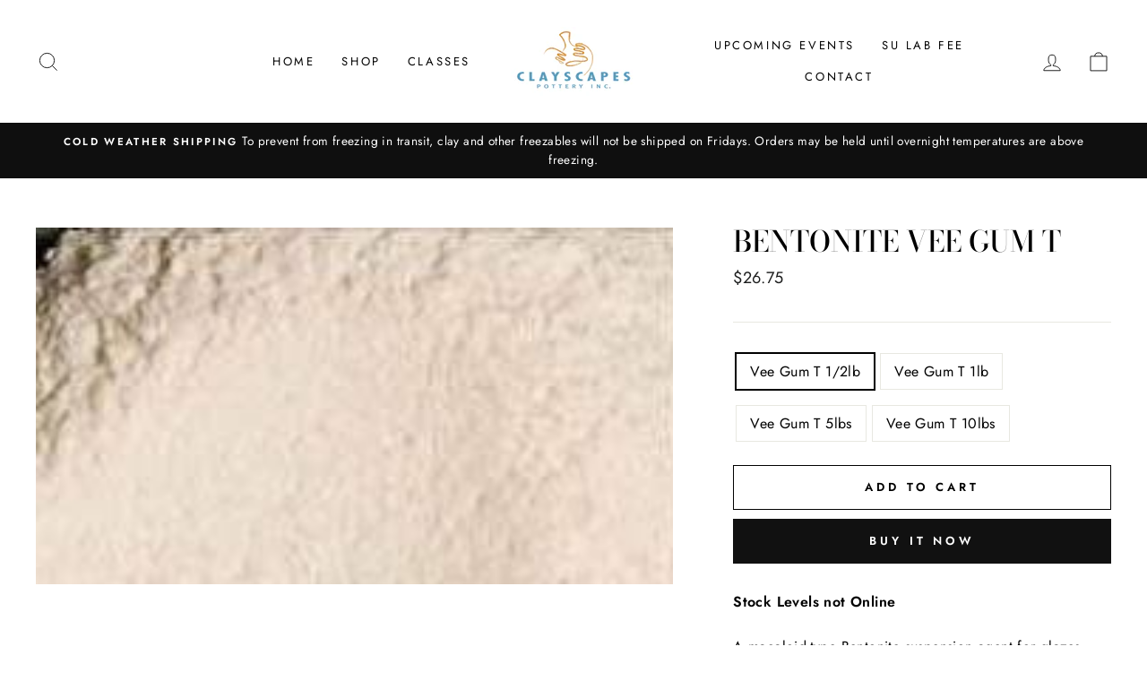

--- FILE ---
content_type: text/html; charset=utf-8
request_url: https://www.clayscapespottery.com/collections/raw-materials/products/bentonite-vee-gum-t
body_size: 21740
content:
<!doctype html>
<html class="no-js" lang="en" dir="ltr">
<head>

<!-- Google tag (gtag.js) -->
<script async src="https://www.googletagmanager.com/gtag/js?id=AW-11404798478"></script>
<script>
  window.dataLayer = window.dataLayer || [];
  function gtag(){dataLayer.push(arguments);}
  gtag('js', new Date());

  gtag('config', 'AW-11404798478');
</script>

  <meta charset="utf-8">
  <meta http-equiv="X-UA-Compatible" content="IE=edge,chrome=1">
  <meta name="viewport" content="width=device-width,initial-scale=1">
  <meta name="theme-color" content="#111111">
  <link rel="canonical" href="https://www.clayscapespottery.com/products/bentonite-vee-gum-t">
  <link rel="preconnect" href="https://cdn.shopify.com">
  <link rel="preconnect" href="https://fonts.shopifycdn.com">
  <link rel="dns-prefetch" href="https://productreviews.shopifycdn.com">
  <link rel="dns-prefetch" href="https://ajax.googleapis.com">
  <link rel="dns-prefetch" href="https://maps.googleapis.com">
  <link rel="dns-prefetch" href="https://maps.gstatic.com"><title>Bentonite Vee Gum T
&ndash; Clayscapes Pottery, Inc
</title>
<meta name="description" content="Stock Levels not Online A macaloid-type Bentonite suspension agent for glazes. Also used as a surface hardener. It is an extremely plastic, hydrous magnesium silicate used to give plasticity to non-plastic whiteware and refractory bodies. Very similar to Macaloid."><meta property="og:site_name" content="Clayscapes Pottery, Inc">
  <meta property="og:url" content="https://www.clayscapespottery.com/products/bentonite-vee-gum-t">
  <meta property="og:title" content="Bentonite Vee Gum T">
  <meta property="og:type" content="product">
  <meta property="og:description" content="Stock Levels not Online A macaloid-type Bentonite suspension agent for glazes. Also used as a surface hardener. It is an extremely plastic, hydrous magnesium silicate used to give plasticity to non-plastic whiteware and refractory bodies. Very similar to Macaloid."><meta property="og:image" content="http://www.clayscapespottery.com/cdn/shop/products/Bentonite_VGumT.jpg?v=1529438386">
    <meta property="og:image:secure_url" content="https://www.clayscapespottery.com/cdn/shop/products/Bentonite_VGumT.jpg?v=1529438386">
    <meta property="og:image:width" content="225">
    <meta property="og:image:height" content="126"><meta name="twitter:site" content="@">
  <meta name="twitter:card" content="summary_large_image">
  <meta name="twitter:title" content="Bentonite Vee Gum T">
  <meta name="twitter:description" content="Stock Levels not Online A macaloid-type Bentonite suspension agent for glazes. Also used as a surface hardener. It is an extremely plastic, hydrous magnesium silicate used to give plasticity to non-plastic whiteware and refractory bodies. Very similar to Macaloid.">
<style data-shopify>@font-face {
  font-family: "Bodoni Moda";
  font-weight: 500;
  font-style: normal;
  font-display: swap;
  src: url("//www.clayscapespottery.com/cdn/fonts/bodoni_moda/bodonimoda_n5.36d0da1db617c453fb46e8089790ab6dc72c2356.woff2") format("woff2"),
       url("//www.clayscapespottery.com/cdn/fonts/bodoni_moda/bodonimoda_n5.40f612bab009769f87511096f185d9228ad3baa3.woff") format("woff");
}

  @font-face {
  font-family: Jost;
  font-weight: 400;
  font-style: normal;
  font-display: swap;
  src: url("//www.clayscapespottery.com/cdn/fonts/jost/jost_n4.d47a1b6347ce4a4c9f437608011273009d91f2b7.woff2") format("woff2"),
       url("//www.clayscapespottery.com/cdn/fonts/jost/jost_n4.791c46290e672b3f85c3d1c651ef2efa3819eadd.woff") format("woff");
}


  @font-face {
  font-family: Jost;
  font-weight: 600;
  font-style: normal;
  font-display: swap;
  src: url("//www.clayscapespottery.com/cdn/fonts/jost/jost_n6.ec1178db7a7515114a2d84e3dd680832b7af8b99.woff2") format("woff2"),
       url("//www.clayscapespottery.com/cdn/fonts/jost/jost_n6.b1178bb6bdd3979fef38e103a3816f6980aeaff9.woff") format("woff");
}

  @font-face {
  font-family: Jost;
  font-weight: 400;
  font-style: italic;
  font-display: swap;
  src: url("//www.clayscapespottery.com/cdn/fonts/jost/jost_i4.b690098389649750ada222b9763d55796c5283a5.woff2") format("woff2"),
       url("//www.clayscapespottery.com/cdn/fonts/jost/jost_i4.fd766415a47e50b9e391ae7ec04e2ae25e7e28b0.woff") format("woff");
}

  @font-face {
  font-family: Jost;
  font-weight: 600;
  font-style: italic;
  font-display: swap;
  src: url("//www.clayscapespottery.com/cdn/fonts/jost/jost_i6.9af7e5f39e3a108c08f24047a4276332d9d7b85e.woff2") format("woff2"),
       url("//www.clayscapespottery.com/cdn/fonts/jost/jost_i6.2bf310262638f998ed206777ce0b9a3b98b6fe92.woff") format("woff");
}

</style><link href="//www.clayscapespottery.com/cdn/shop/t/8/assets/theme.css?v=95514240419724057561696339001" rel="stylesheet" type="text/css" media="all" />
<style data-shopify>:root {
    --typeHeaderPrimary: "Bodoni Moda";
    --typeHeaderFallback: serif;
    --typeHeaderSize: 38px;
    --typeHeaderWeight: 500;
    --typeHeaderLineHeight: 1;
    --typeHeaderSpacing: 0.0em;

    --typeBasePrimary:Jost;
    --typeBaseFallback:sans-serif;
    --typeBaseSize: 16px;
    --typeBaseWeight: 400;
    --typeBaseSpacing: 0.025em;
    --typeBaseLineHeight: 1.6;

    --typeCollectionTitle: 18px;

    --iconWeight: 2px;
    --iconLinecaps: miter;

    
      --buttonRadius: 0px;
    

    --colorGridOverlayOpacity: 0.1;
  }

  .placeholder-content {
    background-image: linear-gradient(100deg, #ffffff 40%, #f7f7f7 63%, #ffffff 79%);
  }</style><script>
    document.documentElement.className = document.documentElement.className.replace('no-js', 'js');

    window.theme = window.theme || {};
    theme.routes = {
      home: "/",
      cart: "/cart.js",
      cartPage: "/cart",
      cartAdd: "/cart/add.js",
      cartChange: "/cart/change.js"
    };
    theme.strings = {
      soldOut: "Sold Out",
      unavailable: "Unavailable",
      stockLabel: "Only [count] items in stock!",
      willNotShipUntil: "Will not ship until [date]",
      willBeInStockAfter: "Will be in stock after [date]",
      waitingForStock: "Inventory on the way",
      savePrice: "Save [saved_amount]",
      cartEmpty: "Your cart is currently empty.",
      cartTermsConfirmation: "You must agree with the terms and conditions of sales to check out",
      searchCollections: "Collections:",
      searchPages: "Pages:",
      searchArticles: "Articles:"
    };
    theme.settings = {
      dynamicVariantsEnable: true,
      dynamicVariantType: "button",
      cartType: "drawer",
      isCustomerTemplate: false,
      moneyFormat: "${{amount}}",
      saveType: "dollar",
      recentlyViewedEnabled: false,
      productImageSize: "natural",
      productImageCover: false,
      predictiveSearch: true,
      predictiveSearchType: "product,article,page,collection",
      inventoryThreshold: 10,
      quickView: false,
      themeName: 'Impulse',
      themeVersion: "4.1.4"
    };
  </script>

  <script>window.performance && window.performance.mark && window.performance.mark('shopify.content_for_header.start');</script><meta id="shopify-digital-wallet" name="shopify-digital-wallet" content="/2092146/digital_wallets/dialog">
<meta name="shopify-checkout-api-token" content="f5be9d929273792b8ca95b34d032a9fe">
<meta id="in-context-paypal-metadata" data-shop-id="2092146" data-venmo-supported="true" data-environment="production" data-locale="en_US" data-paypal-v4="true" data-currency="USD">
<link rel="alternate" type="application/json+oembed" href="https://www.clayscapespottery.com/products/bentonite-vee-gum-t.oembed">
<script async="async" src="/checkouts/internal/preloads.js?locale=en-US"></script>
<script id="shopify-features" type="application/json">{"accessToken":"f5be9d929273792b8ca95b34d032a9fe","betas":["rich-media-storefront-analytics"],"domain":"www.clayscapespottery.com","predictiveSearch":true,"shopId":2092146,"locale":"en"}</script>
<script>var Shopify = Shopify || {};
Shopify.shop = "clayscapes-dev.myshopify.com";
Shopify.locale = "en";
Shopify.currency = {"active":"USD","rate":"1.0"};
Shopify.country = "US";
Shopify.theme = {"name":"Impulse","id":120317182023,"schema_name":"Impulse","schema_version":"4.1.4","theme_store_id":857,"role":"main"};
Shopify.theme.handle = "null";
Shopify.theme.style = {"id":null,"handle":null};
Shopify.cdnHost = "www.clayscapespottery.com/cdn";
Shopify.routes = Shopify.routes || {};
Shopify.routes.root = "/";</script>
<script type="module">!function(o){(o.Shopify=o.Shopify||{}).modules=!0}(window);</script>
<script>!function(o){function n(){var o=[];function n(){o.push(Array.prototype.slice.apply(arguments))}return n.q=o,n}var t=o.Shopify=o.Shopify||{};t.loadFeatures=n(),t.autoloadFeatures=n()}(window);</script>
<script id="shop-js-analytics" type="application/json">{"pageType":"product"}</script>
<script defer="defer" async type="module" src="//www.clayscapespottery.com/cdn/shopifycloud/shop-js/modules/v2/client.init-shop-cart-sync_D0dqhulL.en.esm.js"></script>
<script defer="defer" async type="module" src="//www.clayscapespottery.com/cdn/shopifycloud/shop-js/modules/v2/chunk.common_CpVO7qML.esm.js"></script>
<script type="module">
  await import("//www.clayscapespottery.com/cdn/shopifycloud/shop-js/modules/v2/client.init-shop-cart-sync_D0dqhulL.en.esm.js");
await import("//www.clayscapespottery.com/cdn/shopifycloud/shop-js/modules/v2/chunk.common_CpVO7qML.esm.js");

  window.Shopify.SignInWithShop?.initShopCartSync?.({"fedCMEnabled":true,"windoidEnabled":true});

</script>
<script id="__st">var __st={"a":2092146,"offset":-18000,"reqid":"dc222afe-df06-41ae-a5f4-d8ea6449dcc4-1764811433","pageurl":"www.clayscapespottery.com\/collections\/raw-materials\/products\/bentonite-vee-gum-t","u":"fcd6a2ed8e19","p":"product","rtyp":"product","rid":122703938};</script>
<script>window.ShopifyPaypalV4VisibilityTracking = true;</script>
<script id="captcha-bootstrap">!function(){'use strict';const t='contact',e='account',n='new_comment',o=[[t,t],['blogs',n],['comments',n],[t,'customer']],c=[[e,'customer_login'],[e,'guest_login'],[e,'recover_customer_password'],[e,'create_customer']],r=t=>t.map((([t,e])=>`form[action*='/${t}']:not([data-nocaptcha='true']) input[name='form_type'][value='${e}']`)).join(','),a=t=>()=>t?[...document.querySelectorAll(t)].map((t=>t.form)):[];function s(){const t=[...o],e=r(t);return a(e)}const i='password',u='form_key',d=['recaptcha-v3-token','g-recaptcha-response','h-captcha-response',i],f=()=>{try{return window.sessionStorage}catch{return}},m='__shopify_v',_=t=>t.elements[u];function p(t,e,n=!1){try{const o=window.sessionStorage,c=JSON.parse(o.getItem(e)),{data:r}=function(t){const{data:e,action:n}=t;return t[m]||n?{data:e,action:n}:{data:t,action:n}}(c);for(const[e,n]of Object.entries(r))t.elements[e]&&(t.elements[e].value=n);n&&o.removeItem(e)}catch(o){console.error('form repopulation failed',{error:o})}}const l='form_type',E='cptcha';function T(t){t.dataset[E]=!0}const w=window,h=w.document,L='Shopify',v='ce_forms',y='captcha';let A=!1;((t,e)=>{const n=(g='f06e6c50-85a8-45c8-87d0-21a2b65856fe',I='https://cdn.shopify.com/shopifycloud/storefront-forms-hcaptcha/ce_storefront_forms_captcha_hcaptcha.v1.5.2.iife.js',D={infoText:'Protected by hCaptcha',privacyText:'Privacy',termsText:'Terms'},(t,e,n)=>{const o=w[L][v],c=o.bindForm;if(c)return c(t,g,e,D).then(n);var r;o.q.push([[t,g,e,D],n]),r=I,A||(h.body.append(Object.assign(h.createElement('script'),{id:'captcha-provider',async:!0,src:r})),A=!0)});var g,I,D;w[L]=w[L]||{},w[L][v]=w[L][v]||{},w[L][v].q=[],w[L][y]=w[L][y]||{},w[L][y].protect=function(t,e){n(t,void 0,e),T(t)},Object.freeze(w[L][y]),function(t,e,n,w,h,L){const[v,y,A,g]=function(t,e,n){const i=e?o:[],u=t?c:[],d=[...i,...u],f=r(d),m=r(i),_=r(d.filter((([t,e])=>n.includes(e))));return[a(f),a(m),a(_),s()]}(w,h,L),I=t=>{const e=t.target;return e instanceof HTMLFormElement?e:e&&e.form},D=t=>v().includes(t);t.addEventListener('submit',(t=>{const e=I(t);if(!e)return;const n=D(e)&&!e.dataset.hcaptchaBound&&!e.dataset.recaptchaBound,o=_(e),c=g().includes(e)&&(!o||!o.value);(n||c)&&t.preventDefault(),c&&!n&&(function(t){try{if(!f())return;!function(t){const e=f();if(!e)return;const n=_(t);if(!n)return;const o=n.value;o&&e.removeItem(o)}(t);const e=Array.from(Array(32),(()=>Math.random().toString(36)[2])).join('');!function(t,e){_(t)||t.append(Object.assign(document.createElement('input'),{type:'hidden',name:u})),t.elements[u].value=e}(t,e),function(t,e){const n=f();if(!n)return;const o=[...t.querySelectorAll(`input[type='${i}']`)].map((({name:t})=>t)),c=[...d,...o],r={};for(const[a,s]of new FormData(t).entries())c.includes(a)||(r[a]=s);n.setItem(e,JSON.stringify({[m]:1,action:t.action,data:r}))}(t,e)}catch(e){console.error('failed to persist form',e)}}(e),e.submit())}));const S=(t,e)=>{t&&!t.dataset[E]&&(n(t,e.some((e=>e===t))),T(t))};for(const o of['focusin','change'])t.addEventListener(o,(t=>{const e=I(t);D(e)&&S(e,y())}));const B=e.get('form_key'),M=e.get(l),P=B&&M;t.addEventListener('DOMContentLoaded',(()=>{const t=y();if(P)for(const e of t)e.elements[l].value===M&&p(e,B);[...new Set([...A(),...v().filter((t=>'true'===t.dataset.shopifyCaptcha))])].forEach((e=>S(e,t)))}))}(h,new URLSearchParams(w.location.search),n,t,e,['guest_login'])})(!0,!0)}();</script>
<script integrity="sha256-52AcMU7V7pcBOXWImdc/TAGTFKeNjmkeM1Pvks/DTgc=" data-source-attribution="shopify.loadfeatures" defer="defer" src="//www.clayscapespottery.com/cdn/shopifycloud/storefront/assets/storefront/load_feature-81c60534.js" crossorigin="anonymous"></script>
<script data-source-attribution="shopify.dynamic_checkout.dynamic.init">var Shopify=Shopify||{};Shopify.PaymentButton=Shopify.PaymentButton||{isStorefrontPortableWallets:!0,init:function(){window.Shopify.PaymentButton.init=function(){};var t=document.createElement("script");t.src="https://www.clayscapespottery.com/cdn/shopifycloud/portable-wallets/latest/portable-wallets.en.js",t.type="module",document.head.appendChild(t)}};
</script>
<script data-source-attribution="shopify.dynamic_checkout.buyer_consent">
  function portableWalletsHideBuyerConsent(e){var t=document.getElementById("shopify-buyer-consent"),n=document.getElementById("shopify-subscription-policy-button");t&&n&&(t.classList.add("hidden"),t.setAttribute("aria-hidden","true"),n.removeEventListener("click",e))}function portableWalletsShowBuyerConsent(e){var t=document.getElementById("shopify-buyer-consent"),n=document.getElementById("shopify-subscription-policy-button");t&&n&&(t.classList.remove("hidden"),t.removeAttribute("aria-hidden"),n.addEventListener("click",e))}window.Shopify?.PaymentButton&&(window.Shopify.PaymentButton.hideBuyerConsent=portableWalletsHideBuyerConsent,window.Shopify.PaymentButton.showBuyerConsent=portableWalletsShowBuyerConsent);
</script>
<script>
  function portableWalletsCleanup(e){e&&e.src&&console.error("Failed to load portable wallets script "+e.src);var t=document.querySelectorAll("shopify-accelerated-checkout .shopify-payment-button__skeleton, shopify-accelerated-checkout-cart .wallet-cart-button__skeleton"),e=document.getElementById("shopify-buyer-consent");for(let e=0;e<t.length;e++)t[e].remove();e&&e.remove()}function portableWalletsNotLoadedAsModule(e){e instanceof ErrorEvent&&"string"==typeof e.message&&e.message.includes("import.meta")&&"string"==typeof e.filename&&e.filename.includes("portable-wallets")&&(window.removeEventListener("error",portableWalletsNotLoadedAsModule),window.Shopify.PaymentButton.failedToLoad=e,"loading"===document.readyState?document.addEventListener("DOMContentLoaded",window.Shopify.PaymentButton.init):window.Shopify.PaymentButton.init())}window.addEventListener("error",portableWalletsNotLoadedAsModule);
</script>

<script type="module" src="https://www.clayscapespottery.com/cdn/shopifycloud/portable-wallets/latest/portable-wallets.en.js" onError="portableWalletsCleanup(this)" crossorigin="anonymous"></script>
<script nomodule>
  document.addEventListener("DOMContentLoaded", portableWalletsCleanup);
</script>

<link id="shopify-accelerated-checkout-styles" rel="stylesheet" media="screen" href="https://www.clayscapespottery.com/cdn/shopifycloud/portable-wallets/latest/accelerated-checkout-backwards-compat.css" crossorigin="anonymous">
<style id="shopify-accelerated-checkout-cart">
        #shopify-buyer-consent {
  margin-top: 1em;
  display: inline-block;
  width: 100%;
}

#shopify-buyer-consent.hidden {
  display: none;
}

#shopify-subscription-policy-button {
  background: none;
  border: none;
  padding: 0;
  text-decoration: underline;
  font-size: inherit;
  cursor: pointer;
}

#shopify-subscription-policy-button::before {
  box-shadow: none;
}

      </style>

<script>window.performance && window.performance.mark && window.performance.mark('shopify.content_for_header.end');</script>

  <script src="//www.clayscapespottery.com/cdn/shop/t/8/assets/vendor-scripts-v9.js" defer="defer"></script><script src="//www.clayscapespottery.com/cdn/shop/t/8/assets/theme.min.js?v=60451137851990189171623250030" defer="defer"></script><link href="https://monorail-edge.shopifysvc.com" rel="dns-prefetch">
<script>(function(){if ("sendBeacon" in navigator && "performance" in window) {try {var session_token_from_headers = performance.getEntriesByType('navigation')[0].serverTiming.find(x => x.name == '_s').description;} catch {var session_token_from_headers = undefined;}var session_cookie_matches = document.cookie.match(/_shopify_s=([^;]*)/);var session_token_from_cookie = session_cookie_matches && session_cookie_matches.length === 2 ? session_cookie_matches[1] : "";var session_token = session_token_from_headers || session_token_from_cookie || "";function handle_abandonment_event(e) {var entries = performance.getEntries().filter(function(entry) {return /monorail-edge.shopifysvc.com/.test(entry.name);});if (!window.abandonment_tracked && entries.length === 0) {window.abandonment_tracked = true;var currentMs = Date.now();var navigation_start = performance.timing.navigationStart;var payload = {shop_id: 2092146,url: window.location.href,navigation_start,duration: currentMs - navigation_start,session_token,page_type: "product"};window.navigator.sendBeacon("https://monorail-edge.shopifysvc.com/v1/produce", JSON.stringify({schema_id: "online_store_buyer_site_abandonment/1.1",payload: payload,metadata: {event_created_at_ms: currentMs,event_sent_at_ms: currentMs}}));}}window.addEventListener('pagehide', handle_abandonment_event);}}());</script>
<script id="web-pixels-manager-setup">(function e(e,d,r,n,o){if(void 0===o&&(o={}),!Boolean(null===(a=null===(i=window.Shopify)||void 0===i?void 0:i.analytics)||void 0===a?void 0:a.replayQueue)){var i,a;window.Shopify=window.Shopify||{};var t=window.Shopify;t.analytics=t.analytics||{};var s=t.analytics;s.replayQueue=[],s.publish=function(e,d,r){return s.replayQueue.push([e,d,r]),!0};try{self.performance.mark("wpm:start")}catch(e){}var l=function(){var e={modern:/Edge?\/(1{2}[4-9]|1[2-9]\d|[2-9]\d{2}|\d{4,})\.\d+(\.\d+|)|Firefox\/(1{2}[4-9]|1[2-9]\d|[2-9]\d{2}|\d{4,})\.\d+(\.\d+|)|Chrom(ium|e)\/(9{2}|\d{3,})\.\d+(\.\d+|)|(Maci|X1{2}).+ Version\/(15\.\d+|(1[6-9]|[2-9]\d|\d{3,})\.\d+)([,.]\d+|)( \(\w+\)|)( Mobile\/\w+|) Safari\/|Chrome.+OPR\/(9{2}|\d{3,})\.\d+\.\d+|(CPU[ +]OS|iPhone[ +]OS|CPU[ +]iPhone|CPU IPhone OS|CPU iPad OS)[ +]+(15[._]\d+|(1[6-9]|[2-9]\d|\d{3,})[._]\d+)([._]\d+|)|Android:?[ /-](13[3-9]|1[4-9]\d|[2-9]\d{2}|\d{4,})(\.\d+|)(\.\d+|)|Android.+Firefox\/(13[5-9]|1[4-9]\d|[2-9]\d{2}|\d{4,})\.\d+(\.\d+|)|Android.+Chrom(ium|e)\/(13[3-9]|1[4-9]\d|[2-9]\d{2}|\d{4,})\.\d+(\.\d+|)|SamsungBrowser\/([2-9]\d|\d{3,})\.\d+/,legacy:/Edge?\/(1[6-9]|[2-9]\d|\d{3,})\.\d+(\.\d+|)|Firefox\/(5[4-9]|[6-9]\d|\d{3,})\.\d+(\.\d+|)|Chrom(ium|e)\/(5[1-9]|[6-9]\d|\d{3,})\.\d+(\.\d+|)([\d.]+$|.*Safari\/(?![\d.]+ Edge\/[\d.]+$))|(Maci|X1{2}).+ Version\/(10\.\d+|(1[1-9]|[2-9]\d|\d{3,})\.\d+)([,.]\d+|)( \(\w+\)|)( Mobile\/\w+|) Safari\/|Chrome.+OPR\/(3[89]|[4-9]\d|\d{3,})\.\d+\.\d+|(CPU[ +]OS|iPhone[ +]OS|CPU[ +]iPhone|CPU IPhone OS|CPU iPad OS)[ +]+(10[._]\d+|(1[1-9]|[2-9]\d|\d{3,})[._]\d+)([._]\d+|)|Android:?[ /-](13[3-9]|1[4-9]\d|[2-9]\d{2}|\d{4,})(\.\d+|)(\.\d+|)|Mobile Safari.+OPR\/([89]\d|\d{3,})\.\d+\.\d+|Android.+Firefox\/(13[5-9]|1[4-9]\d|[2-9]\d{2}|\d{4,})\.\d+(\.\d+|)|Android.+Chrom(ium|e)\/(13[3-9]|1[4-9]\d|[2-9]\d{2}|\d{4,})\.\d+(\.\d+|)|Android.+(UC? ?Browser|UCWEB|U3)[ /]?(15\.([5-9]|\d{2,})|(1[6-9]|[2-9]\d|\d{3,})\.\d+)\.\d+|SamsungBrowser\/(5\.\d+|([6-9]|\d{2,})\.\d+)|Android.+MQ{2}Browser\/(14(\.(9|\d{2,})|)|(1[5-9]|[2-9]\d|\d{3,})(\.\d+|))(\.\d+|)|K[Aa][Ii]OS\/(3\.\d+|([4-9]|\d{2,})\.\d+)(\.\d+|)/},d=e.modern,r=e.legacy,n=navigator.userAgent;return n.match(d)?"modern":n.match(r)?"legacy":"unknown"}(),u="modern"===l?"modern":"legacy",c=(null!=n?n:{modern:"",legacy:""})[u],f=function(e){return[e.baseUrl,"/wpm","/b",e.hashVersion,"modern"===e.buildTarget?"m":"l",".js"].join("")}({baseUrl:d,hashVersion:r,buildTarget:u}),m=function(e){var d=e.version,r=e.bundleTarget,n=e.surface,o=e.pageUrl,i=e.monorailEndpoint;return{emit:function(e){var a=e.status,t=e.errorMsg,s=(new Date).getTime(),l=JSON.stringify({metadata:{event_sent_at_ms:s},events:[{schema_id:"web_pixels_manager_load/3.1",payload:{version:d,bundle_target:r,page_url:o,status:a,surface:n,error_msg:t},metadata:{event_created_at_ms:s}}]});if(!i)return console&&console.warn&&console.warn("[Web Pixels Manager] No Monorail endpoint provided, skipping logging."),!1;try{return self.navigator.sendBeacon.bind(self.navigator)(i,l)}catch(e){}var u=new XMLHttpRequest;try{return u.open("POST",i,!0),u.setRequestHeader("Content-Type","text/plain"),u.send(l),!0}catch(e){return console&&console.warn&&console.warn("[Web Pixels Manager] Got an unhandled error while logging to Monorail."),!1}}}}({version:r,bundleTarget:l,surface:e.surface,pageUrl:self.location.href,monorailEndpoint:e.monorailEndpoint});try{o.browserTarget=l,function(e){var d=e.src,r=e.async,n=void 0===r||r,o=e.onload,i=e.onerror,a=e.sri,t=e.scriptDataAttributes,s=void 0===t?{}:t,l=document.createElement("script"),u=document.querySelector("head"),c=document.querySelector("body");if(l.async=n,l.src=d,a&&(l.integrity=a,l.crossOrigin="anonymous"),s)for(var f in s)if(Object.prototype.hasOwnProperty.call(s,f))try{l.dataset[f]=s[f]}catch(e){}if(o&&l.addEventListener("load",o),i&&l.addEventListener("error",i),u)u.appendChild(l);else{if(!c)throw new Error("Did not find a head or body element to append the script");c.appendChild(l)}}({src:f,async:!0,onload:function(){if(!function(){var e,d;return Boolean(null===(d=null===(e=window.Shopify)||void 0===e?void 0:e.analytics)||void 0===d?void 0:d.initialized)}()){var d=window.webPixelsManager.init(e)||void 0;if(d){var r=window.Shopify.analytics;r.replayQueue.forEach((function(e){var r=e[0],n=e[1],o=e[2];d.publishCustomEvent(r,n,o)})),r.replayQueue=[],r.publish=d.publishCustomEvent,r.visitor=d.visitor,r.initialized=!0}}},onerror:function(){return m.emit({status:"failed",errorMsg:"".concat(f," has failed to load")})},sri:function(e){var d=/^sha384-[A-Za-z0-9+/=]+$/;return"string"==typeof e&&d.test(e)}(c)?c:"",scriptDataAttributes:o}),m.emit({status:"loading"})}catch(e){m.emit({status:"failed",errorMsg:(null==e?void 0:e.message)||"Unknown error"})}}})({shopId: 2092146,storefrontBaseUrl: "https://www.clayscapespottery.com",extensionsBaseUrl: "https://extensions.shopifycdn.com/cdn/shopifycloud/web-pixels-manager",monorailEndpoint: "https://monorail-edge.shopifysvc.com/unstable/produce_batch",surface: "storefront-renderer",enabledBetaFlags: ["2dca8a86"],webPixelsConfigList: [{"id":"1794179389","configuration":"{\"config\":\"{\\\"google_tag_ids\\\":[\\\"G-7BHXG6WGR2\\\",\\\"AW-11404798478\\\",\\\"G-CWETVQHGV1\\\"],\\\"target_country\\\":\\\"ZZ\\\",\\\"gtag_events\\\":[{\\\"type\\\":\\\"begin_checkout\\\",\\\"action_label\\\":[\\\"G-7BHXG6WGR2\\\",\\\"AW-11404798478\\\/K5mvCIuP9I4bEI7Unb4q\\\",\\\"G-CWETVQHGV1\\\"]},{\\\"type\\\":\\\"search\\\",\\\"action_label\\\":[\\\"G-7BHXG6WGR2\\\",\\\"AW-11404798478\\\/eR0fCLWP9I4bEI7Unb4q\\\",\\\"G-CWETVQHGV1\\\"]},{\\\"type\\\":\\\"view_item\\\",\\\"action_label\\\":[\\\"G-7BHXG6WGR2\\\",\\\"AW-11404798478\\\/PBJYCLKP9I4bEI7Unb4q\\\",\\\"G-CWETVQHGV1\\\"]},{\\\"type\\\":\\\"purchase\\\",\\\"action_label\\\":[\\\"G-7BHXG6WGR2\\\",\\\"AW-11404798478\\\/iEHKCIiP9I4bEI7Unb4q\\\",\\\"G-CWETVQHGV1\\\"]},{\\\"type\\\":\\\"page_view\\\",\\\"action_label\\\":[\\\"G-7BHXG6WGR2\\\",\\\"AW-11404798478\\\/bOeRCK-P9I4bEI7Unb4q\\\",\\\"G-CWETVQHGV1\\\"]},{\\\"type\\\":\\\"add_payment_info\\\",\\\"action_label\\\":[\\\"G-7BHXG6WGR2\\\",\\\"AW-11404798478\\\/OE7lCLiP9I4bEI7Unb4q\\\",\\\"G-CWETVQHGV1\\\"]},{\\\"type\\\":\\\"add_to_cart\\\",\\\"action_label\\\":[\\\"G-7BHXG6WGR2\\\",\\\"AW-11404798478\\\/qf0HCKyP9I4bEI7Unb4q\\\",\\\"AW-11404798478\\\/gFO_CNb5_vQYEI7Unb4q\\\",\\\"G-CWETVQHGV1\\\"]}],\\\"enable_monitoring_mode\\\":false}\"}","eventPayloadVersion":"v1","runtimeContext":"OPEN","scriptVersion":"b2a88bafab3e21179ed38636efcd8a93","type":"APP","apiClientId":1780363,"privacyPurposes":[],"dataSharingAdjustments":{"protectedCustomerApprovalScopes":["read_customer_address","read_customer_email","read_customer_name","read_customer_personal_data","read_customer_phone"]}},{"id":"1260683581","configuration":"{\"pixel_id\":\"789372081569318\",\"pixel_type\":\"facebook_pixel\"}","eventPayloadVersion":"v1","runtimeContext":"OPEN","scriptVersion":"ca16bc87fe92b6042fbaa3acc2fbdaa6","type":"APP","apiClientId":2329312,"privacyPurposes":["ANALYTICS","MARKETING","SALE_OF_DATA"],"dataSharingAdjustments":{"protectedCustomerApprovalScopes":["read_customer_address","read_customer_email","read_customer_name","read_customer_personal_data","read_customer_phone"]}},{"id":"135627069","eventPayloadVersion":"v1","runtimeContext":"LAX","scriptVersion":"1","type":"CUSTOM","privacyPurposes":["MARKETING"],"name":"Meta pixel (migrated)"},{"id":"148668733","eventPayloadVersion":"v1","runtimeContext":"LAX","scriptVersion":"1","type":"CUSTOM","privacyPurposes":["ANALYTICS"],"name":"Google Analytics tag (migrated)"},{"id":"shopify-app-pixel","configuration":"{}","eventPayloadVersion":"v1","runtimeContext":"STRICT","scriptVersion":"0450","apiClientId":"shopify-pixel","type":"APP","privacyPurposes":["ANALYTICS","MARKETING"]},{"id":"shopify-custom-pixel","eventPayloadVersion":"v1","runtimeContext":"LAX","scriptVersion":"0450","apiClientId":"shopify-pixel","type":"CUSTOM","privacyPurposes":["ANALYTICS","MARKETING"]}],isMerchantRequest: false,initData: {"shop":{"name":"Clayscapes Pottery, Inc","paymentSettings":{"currencyCode":"USD"},"myshopifyDomain":"clayscapes-dev.myshopify.com","countryCode":"US","storefrontUrl":"https:\/\/www.clayscapespottery.com"},"customer":null,"cart":null,"checkout":null,"productVariants":[{"price":{"amount":26.75,"currencyCode":"USD"},"product":{"title":"Bentonite Vee Gum T","vendor":"Laguna Clay","id":"122703938","untranslatedTitle":"Bentonite Vee Gum T","url":"\/products\/bentonite-vee-gum-t","type":"Material"},"id":"39687472316487","image":{"src":"\/\/www.clayscapespottery.com\/cdn\/shop\/products\/Bentonite_VGumT.jpg?v=1529438386"},"sku":"MBent VGum 1\/2lb","title":"Vee Gum T 1\/2lb","untranslatedTitle":"Vee Gum T 1\/2lb"},{"price":{"amount":53.49,"currencyCode":"USD"},"product":{"title":"Bentonite Vee Gum T","vendor":"Laguna Clay","id":"122703938","untranslatedTitle":"Bentonite Vee Gum T","url":"\/products\/bentonite-vee-gum-t","type":"Material"},"id":"279119538","image":{"src":"\/\/www.clayscapespottery.com\/cdn\/shop\/products\/Bentonite_VGumT.jpg?v=1529438386"},"sku":"MBent VGum 1lb","title":"Vee Gum T 1lb","untranslatedTitle":"Vee Gum T 1lb"},{"price":{"amount":178.3,"currencyCode":"USD"},"product":{"title":"Bentonite Vee Gum T","vendor":"Laguna Clay","id":"122703938","untranslatedTitle":"Bentonite Vee Gum T","url":"\/products\/bentonite-vee-gum-t","type":"Material"},"id":"279119540","image":{"src":"\/\/www.clayscapespottery.com\/cdn\/shop\/products\/Bentonite_VGumT.jpg?v=1529438386"},"sku":"MBent VGum 5lbs","title":"Vee Gum T 5lbs","untranslatedTitle":"Vee Gum T 5lbs"},{"price":{"amount":328.8,"currencyCode":"USD"},"product":{"title":"Bentonite Vee Gum T","vendor":"Laguna Clay","id":"122703938","untranslatedTitle":"Bentonite Vee Gum T","url":"\/products\/bentonite-vee-gum-t","type":"Material"},"id":"279119542","image":{"src":"\/\/www.clayscapespottery.com\/cdn\/shop\/products\/Bentonite_VGumT.jpg?v=1529438386"},"sku":"MBent VGum 10lbs","title":"Vee Gum T 10lbs","untranslatedTitle":"Vee Gum T 10lbs"}],"purchasingCompany":null},},"https://www.clayscapespottery.com/cdn","ae1676cfwd2530674p4253c800m34e853cb",{"modern":"","legacy":""},{"shopId":"2092146","storefrontBaseUrl":"https:\/\/www.clayscapespottery.com","extensionBaseUrl":"https:\/\/extensions.shopifycdn.com\/cdn\/shopifycloud\/web-pixels-manager","surface":"storefront-renderer","enabledBetaFlags":"[\"2dca8a86\"]","isMerchantRequest":"false","hashVersion":"ae1676cfwd2530674p4253c800m34e853cb","publish":"custom","events":"[[\"page_viewed\",{}],[\"product_viewed\",{\"productVariant\":{\"price\":{\"amount\":26.75,\"currencyCode\":\"USD\"},\"product\":{\"title\":\"Bentonite Vee Gum T\",\"vendor\":\"Laguna Clay\",\"id\":\"122703938\",\"untranslatedTitle\":\"Bentonite Vee Gum T\",\"url\":\"\/products\/bentonite-vee-gum-t\",\"type\":\"Material\"},\"id\":\"39687472316487\",\"image\":{\"src\":\"\/\/www.clayscapespottery.com\/cdn\/shop\/products\/Bentonite_VGumT.jpg?v=1529438386\"},\"sku\":\"MBent VGum 1\/2lb\",\"title\":\"Vee Gum T 1\/2lb\",\"untranslatedTitle\":\"Vee Gum T 1\/2lb\"}}]]"});</script><script>
  window.ShopifyAnalytics = window.ShopifyAnalytics || {};
  window.ShopifyAnalytics.meta = window.ShopifyAnalytics.meta || {};
  window.ShopifyAnalytics.meta.currency = 'USD';
  var meta = {"product":{"id":122703938,"gid":"gid:\/\/shopify\/Product\/122703938","vendor":"Laguna Clay","type":"Material","variants":[{"id":39687472316487,"price":2675,"name":"Bentonite Vee Gum T - Vee Gum T 1\/2lb","public_title":"Vee Gum T 1\/2lb","sku":"MBent VGum 1\/2lb"},{"id":279119538,"price":5349,"name":"Bentonite Vee Gum T - Vee Gum T 1lb","public_title":"Vee Gum T 1lb","sku":"MBent VGum 1lb"},{"id":279119540,"price":17830,"name":"Bentonite Vee Gum T - Vee Gum T 5lbs","public_title":"Vee Gum T 5lbs","sku":"MBent VGum 5lbs"},{"id":279119542,"price":32880,"name":"Bentonite Vee Gum T - Vee Gum T 10lbs","public_title":"Vee Gum T 10lbs","sku":"MBent VGum 10lbs"}],"remote":false},"page":{"pageType":"product","resourceType":"product","resourceId":122703938}};
  for (var attr in meta) {
    window.ShopifyAnalytics.meta[attr] = meta[attr];
  }
</script>
<script class="analytics">
  (function () {
    var customDocumentWrite = function(content) {
      var jquery = null;

      if (window.jQuery) {
        jquery = window.jQuery;
      } else if (window.Checkout && window.Checkout.$) {
        jquery = window.Checkout.$;
      }

      if (jquery) {
        jquery('body').append(content);
      }
    };

    var hasLoggedConversion = function(token) {
      if (token) {
        return document.cookie.indexOf('loggedConversion=' + token) !== -1;
      }
      return false;
    }

    var setCookieIfConversion = function(token) {
      if (token) {
        var twoMonthsFromNow = new Date(Date.now());
        twoMonthsFromNow.setMonth(twoMonthsFromNow.getMonth() + 2);

        document.cookie = 'loggedConversion=' + token + '; expires=' + twoMonthsFromNow;
      }
    }

    var trekkie = window.ShopifyAnalytics.lib = window.trekkie = window.trekkie || [];
    if (trekkie.integrations) {
      return;
    }
    trekkie.methods = [
      'identify',
      'page',
      'ready',
      'track',
      'trackForm',
      'trackLink'
    ];
    trekkie.factory = function(method) {
      return function() {
        var args = Array.prototype.slice.call(arguments);
        args.unshift(method);
        trekkie.push(args);
        return trekkie;
      };
    };
    for (var i = 0; i < trekkie.methods.length; i++) {
      var key = trekkie.methods[i];
      trekkie[key] = trekkie.factory(key);
    }
    trekkie.load = function(config) {
      trekkie.config = config || {};
      trekkie.config.initialDocumentCookie = document.cookie;
      var first = document.getElementsByTagName('script')[0];
      var script = document.createElement('script');
      script.type = 'text/javascript';
      script.onerror = function(e) {
        var scriptFallback = document.createElement('script');
        scriptFallback.type = 'text/javascript';
        scriptFallback.onerror = function(error) {
                var Monorail = {
      produce: function produce(monorailDomain, schemaId, payload) {
        var currentMs = new Date().getTime();
        var event = {
          schema_id: schemaId,
          payload: payload,
          metadata: {
            event_created_at_ms: currentMs,
            event_sent_at_ms: currentMs
          }
        };
        return Monorail.sendRequest("https://" + monorailDomain + "/v1/produce", JSON.stringify(event));
      },
      sendRequest: function sendRequest(endpointUrl, payload) {
        // Try the sendBeacon API
        if (window && window.navigator && typeof window.navigator.sendBeacon === 'function' && typeof window.Blob === 'function' && !Monorail.isIos12()) {
          var blobData = new window.Blob([payload], {
            type: 'text/plain'
          });

          if (window.navigator.sendBeacon(endpointUrl, blobData)) {
            return true;
          } // sendBeacon was not successful

        } // XHR beacon

        var xhr = new XMLHttpRequest();

        try {
          xhr.open('POST', endpointUrl);
          xhr.setRequestHeader('Content-Type', 'text/plain');
          xhr.send(payload);
        } catch (e) {
          console.log(e);
        }

        return false;
      },
      isIos12: function isIos12() {
        return window.navigator.userAgent.lastIndexOf('iPhone; CPU iPhone OS 12_') !== -1 || window.navigator.userAgent.lastIndexOf('iPad; CPU OS 12_') !== -1;
      }
    };
    Monorail.produce('monorail-edge.shopifysvc.com',
      'trekkie_storefront_load_errors/1.1',
      {shop_id: 2092146,
      theme_id: 120317182023,
      app_name: "storefront",
      context_url: window.location.href,
      source_url: "//www.clayscapespottery.com/cdn/s/trekkie.storefront.3c703df509f0f96f3237c9daa54e2777acf1a1dd.min.js"});

        };
        scriptFallback.async = true;
        scriptFallback.src = '//www.clayscapespottery.com/cdn/s/trekkie.storefront.3c703df509f0f96f3237c9daa54e2777acf1a1dd.min.js';
        first.parentNode.insertBefore(scriptFallback, first);
      };
      script.async = true;
      script.src = '//www.clayscapespottery.com/cdn/s/trekkie.storefront.3c703df509f0f96f3237c9daa54e2777acf1a1dd.min.js';
      first.parentNode.insertBefore(script, first);
    };
    trekkie.load(
      {"Trekkie":{"appName":"storefront","development":false,"defaultAttributes":{"shopId":2092146,"isMerchantRequest":null,"themeId":120317182023,"themeCityHash":"18409593426560019288","contentLanguage":"en","currency":"USD","eventMetadataId":"09dc101a-8da9-46a9-b408-50d301968232"},"isServerSideCookieWritingEnabled":true,"monorailRegion":"shop_domain","enabledBetaFlags":["f0df213a"]},"Session Attribution":{},"S2S":{"facebookCapiEnabled":true,"source":"trekkie-storefront-renderer","apiClientId":580111}}
    );

    var loaded = false;
    trekkie.ready(function() {
      if (loaded) return;
      loaded = true;

      window.ShopifyAnalytics.lib = window.trekkie;

      var originalDocumentWrite = document.write;
      document.write = customDocumentWrite;
      try { window.ShopifyAnalytics.merchantGoogleAnalytics.call(this); } catch(error) {};
      document.write = originalDocumentWrite;

      window.ShopifyAnalytics.lib.page(null,{"pageType":"product","resourceType":"product","resourceId":122703938,"shopifyEmitted":true});

      var match = window.location.pathname.match(/checkouts\/(.+)\/(thank_you|post_purchase)/)
      var token = match? match[1]: undefined;
      if (!hasLoggedConversion(token)) {
        setCookieIfConversion(token);
        window.ShopifyAnalytics.lib.track("Viewed Product",{"currency":"USD","variantId":39687472316487,"productId":122703938,"productGid":"gid:\/\/shopify\/Product\/122703938","name":"Bentonite Vee Gum T - Vee Gum T 1\/2lb","price":"26.75","sku":"MBent VGum 1\/2lb","brand":"Laguna Clay","variant":"Vee Gum T 1\/2lb","category":"Material","nonInteraction":true,"remote":false},undefined,undefined,{"shopifyEmitted":true});
      window.ShopifyAnalytics.lib.track("monorail:\/\/trekkie_storefront_viewed_product\/1.1",{"currency":"USD","variantId":39687472316487,"productId":122703938,"productGid":"gid:\/\/shopify\/Product\/122703938","name":"Bentonite Vee Gum T - Vee Gum T 1\/2lb","price":"26.75","sku":"MBent VGum 1\/2lb","brand":"Laguna Clay","variant":"Vee Gum T 1\/2lb","category":"Material","nonInteraction":true,"remote":false,"referer":"https:\/\/www.clayscapespottery.com\/collections\/raw-materials\/products\/bentonite-vee-gum-t"});
      }
    });


        var eventsListenerScript = document.createElement('script');
        eventsListenerScript.async = true;
        eventsListenerScript.src = "//www.clayscapespottery.com/cdn/shopifycloud/storefront/assets/shop_events_listener-3da45d37.js";
        document.getElementsByTagName('head')[0].appendChild(eventsListenerScript);

})();</script>
  <script>
  if (!window.ga || (window.ga && typeof window.ga !== 'function')) {
    window.ga = function ga() {
      (window.ga.q = window.ga.q || []).push(arguments);
      if (window.Shopify && window.Shopify.analytics && typeof window.Shopify.analytics.publish === 'function') {
        window.Shopify.analytics.publish("ga_stub_called", {}, {sendTo: "google_osp_migration"});
      }
      console.error("Shopify's Google Analytics stub called with:", Array.from(arguments), "\nSee https://help.shopify.com/manual/promoting-marketing/pixels/pixel-migration#google for more information.");
    };
    if (window.Shopify && window.Shopify.analytics && typeof window.Shopify.analytics.publish === 'function') {
      window.Shopify.analytics.publish("ga_stub_initialized", {}, {sendTo: "google_osp_migration"});
    }
  }
</script>
<script
  defer
  src="https://www.clayscapespottery.com/cdn/shopifycloud/perf-kit/shopify-perf-kit-2.1.2.min.js"
  data-application="storefront-renderer"
  data-shop-id="2092146"
  data-render-region="gcp-us-east1"
  data-page-type="product"
  data-theme-instance-id="120317182023"
  data-theme-name="Impulse"
  data-theme-version="4.1.4"
  data-monorail-region="shop_domain"
  data-resource-timing-sampling-rate="10"
  data-shs="true"
  data-shs-beacon="true"
  data-shs-export-with-fetch="true"
  data-shs-logs-sample-rate="1"
></script>
</head>

<body class="template-product" data-center-text="true" data-button_style="square" data-type_header_capitalize="true" data-type_headers_align_text="true" data-type_product_capitalize="true" data-swatch_style="round" >

  <a class="in-page-link visually-hidden skip-link" href="#MainContent">Skip to content</a>

  <div id="PageContainer" class="page-container">
    <div class="transition-body"><div id="shopify-section-header" class="shopify-section">

<div id="NavDrawer" class="drawer drawer--left">
  <div class="drawer__contents">
    <div class="drawer__fixed-header">
      <div class="drawer__header appear-animation appear-delay-1">
        <div class="h2 drawer__title"></div>
        <div class="drawer__close">
          <button type="button" class="drawer__close-button js-drawer-close">
            <svg aria-hidden="true" focusable="false" role="presentation" class="icon icon-close" viewBox="0 0 64 64"><path d="M19 17.61l27.12 27.13m0-27.12L19 44.74"/></svg>
            <span class="icon__fallback-text">Close menu</span>
          </button>
        </div>
      </div>
    </div>
    <div class="drawer__scrollable">
      <ul class="mobile-nav" role="navigation" aria-label="Primary"><li class="mobile-nav__item appear-animation appear-delay-2"><a href="/" class="mobile-nav__link mobile-nav__link--top-level">Home</a></li><li class="mobile-nav__item appear-animation appear-delay-3"><div class="mobile-nav__has-sublist"><a href="/collections/shop"
                    class="mobile-nav__link mobile-nav__link--top-level"
                    id="Label-collections-shop2"
                    >
                    Shop
                  </a>
                  <div class="mobile-nav__toggle">
                    <button type="button"
                      aria-controls="Linklist-collections-shop2" aria-open="true"
                      aria-labelledby="Label-collections-shop2"
                      class="collapsible-trigger collapsible--auto-height is-open"><span class="collapsible-trigger__icon collapsible-trigger__icon--open" role="presentation">
  <svg aria-hidden="true" focusable="false" role="presentation" class="icon icon--wide icon-chevron-down" viewBox="0 0 28 16"><path d="M1.57 1.59l12.76 12.77L27.1 1.59" stroke-width="2" stroke="#000" fill="none" fill-rule="evenodd"/></svg>
</span>
</button>
                  </div></div><div id="Linklist-collections-shop2"
                class="mobile-nav__sublist collapsible-content collapsible-content--all is-open"
                style="height: auto;">
                <div class="collapsible-content__inner">
                  <ul class="mobile-nav__sublist"><li class="mobile-nav__item">
                        <div class="mobile-nav__child-item"><a href="/collections/clay"
                              class="mobile-nav__link"
                              id="Sublabel-collections-clay1"
                              >
                              Clay
                            </a><button type="button"
                              aria-controls="Sublinklist-collections-shop2-collections-clay1"
                              aria-labelledby="Sublabel-collections-clay1"
                              class="collapsible-trigger"><span class="collapsible-trigger__icon collapsible-trigger__icon--circle collapsible-trigger__icon--open" role="presentation">
  <svg aria-hidden="true" focusable="false" role="presentation" class="icon icon--wide icon-chevron-down" viewBox="0 0 28 16"><path d="M1.57 1.59l12.76 12.77L27.1 1.59" stroke-width="2" stroke="#000" fill="none" fill-rule="evenodd"/></svg>
</span>
</button></div><div
                            id="Sublinklist-collections-shop2-collections-clay1"
                            aria-labelledby="Sublabel-collections-clay1"
                            class="mobile-nav__sublist collapsible-content collapsible-content--all"
                            >
                            <div class="collapsible-content__inner">
                              <ul class="mobile-nav__grandchildlist"><li class="mobile-nav__item">
                                    <a href="/collections/low-fire-raku-self-hardening" class="mobile-nav__link">
                                      Low Fire ^05/06, Raku & Self Hardening
                                    </a>
                                  </li><li class="mobile-nav__item">
                                    <a href="/collections/mid-fire" class="mobile-nav__link">
                                      Mid Fire ^5/6
                                    </a>
                                  </li><li class="mobile-nav__item">
                                    <a href="/collections/high-fire-wood" class="mobile-nav__link">
                                      High Fire & Wood ^10
                                    </a>
                                  </li></ul>
                            </div>
                          </div></li><li class="mobile-nav__item">
                        <div class="mobile-nav__child-item"><a href="/collections/glazes"
                              class="mobile-nav__link"
                              id="Sublabel-collections-glazes2"
                              >
                              Glaze &amp; Underglaze
                            </a><button type="button"
                              aria-controls="Sublinklist-collections-shop2-collections-glazes2"
                              aria-labelledby="Sublabel-collections-glazes2"
                              class="collapsible-trigger"><span class="collapsible-trigger__icon collapsible-trigger__icon--circle collapsible-trigger__icon--open" role="presentation">
  <svg aria-hidden="true" focusable="false" role="presentation" class="icon icon--wide icon-chevron-down" viewBox="0 0 28 16"><path d="M1.57 1.59l12.76 12.77L27.1 1.59" stroke-width="2" stroke="#000" fill="none" fill-rule="evenodd"/></svg>
</span>
</button></div><div
                            id="Sublinklist-collections-shop2-collections-glazes2"
                            aria-labelledby="Sublabel-collections-glazes2"
                            class="mobile-nav__sublist collapsible-content collapsible-content--all"
                            >
                            <div class="collapsible-content__inner">
                              <ul class="mobile-nav__grandchildlist"><li class="mobile-nav__item">
                                    <a href="/collections/clayscapes-pottery-glazes" class="mobile-nav__link">
                                      Clayscapes Pottery Glazes
                                    </a>
                                  </li><li class="mobile-nav__item">
                                    <a href="/collections/jessica-putnam-phillips-glazes" class="mobile-nav__link">
                                      Jessica Putnam Phillips Glazes
                                    </a>
                                  </li><li class="mobile-nav__item">
                                    <a href="/pages/mixing-instructions" class="mobile-nav__link">
                                      Clayscapes Pottery Mixing Instructions
                                    </a>
                                  </li><li class="mobile-nav__item">
                                    <a href="/collections/low-fire-glazes" class="mobile-nav__link">
                                      Low Fire ^05/06
                                    </a>
                                  </li><li class="mobile-nav__item">
                                    <a href="/collections/mid-fire-glaze" class="mobile-nav__link">
                                      Mid Fire ^5/6
                                    </a>
                                  </li><li class="mobile-nav__item">
                                    <a href="/collections/sanbao-underglaze-transfers" class="mobile-nav__link">
                                      Sanbao Underglaze Transfers
                                    </a>
                                  </li><li class="mobile-nav__item">
                                    <a href="/collections/underglazes" class="mobile-nav__link">
                                      Underglaze
                                    </a>
                                  </li></ul>
                            </div>
                          </div></li><li class="mobile-nav__item">
                        <div class="mobile-nav__child-item"><a href="/collections/materials"
                              class="mobile-nav__link"
                              id="Sublabel-collections-materials3"
                              >
                              Materials
                            </a><button type="button"
                              aria-controls="Sublinklist-collections-shop2-collections-materials3"
                              aria-labelledby="Sublabel-collections-materials3"
                              class="collapsible-trigger is-open"><span class="collapsible-trigger__icon collapsible-trigger__icon--circle collapsible-trigger__icon--open" role="presentation">
  <svg aria-hidden="true" focusable="false" role="presentation" class="icon icon--wide icon-chevron-down" viewBox="0 0 28 16"><path d="M1.57 1.59l12.76 12.77L27.1 1.59" stroke-width="2" stroke="#000" fill="none" fill-rule="evenodd"/></svg>
</span>
</button></div><div
                            id="Sublinklist-collections-shop2-collections-materials3"
                            aria-labelledby="Sublabel-collections-materials3"
                            class="mobile-nav__sublist collapsible-content collapsible-content--all is-open"
                            style="height: auto;">
                            <div class="collapsible-content__inner">
                              <ul class="mobile-nav__grandchildlist"><li class="mobile-nav__item">
                                    <a href="/collections/liquid-and-other-materials" class="mobile-nav__link">
                                      Liquid Materials
                                    </a>
                                  </li><li class="mobile-nav__item">
                                    <a href="/collections/mason-stains" class="mobile-nav__link">
                                      Mason Stains®
                                    </a>
                                  </li><li class="mobile-nav__item">
                                    <a href="/collections/raw-materials" class="mobile-nav__link" data-active="true">
                                      Raw Materials
                                    </a>
                                  </li></ul>
                            </div>
                          </div></li><li class="mobile-nav__item">
                        <div class="mobile-nav__child-item"><a href="/collections/tools"
                              class="mobile-nav__link"
                              id="Sublabel-collections-tools4"
                              >
                              Tools
                            </a><button type="button"
                              aria-controls="Sublinklist-collections-shop2-collections-tools4"
                              aria-labelledby="Sublabel-collections-tools4"
                              class="collapsible-trigger"><span class="collapsible-trigger__icon collapsible-trigger__icon--circle collapsible-trigger__icon--open" role="presentation">
  <svg aria-hidden="true" focusable="false" role="presentation" class="icon icon--wide icon-chevron-down" viewBox="0 0 28 16"><path d="M1.57 1.59l12.76 12.77L27.1 1.59" stroke-width="2" stroke="#000" fill="none" fill-rule="evenodd"/></svg>
</span>
</button></div><div
                            id="Sublinklist-collections-shop2-collections-tools4"
                            aria-labelledby="Sublabel-collections-tools4"
                            class="mobile-nav__sublist collapsible-content collapsible-content--all"
                            >
                            <div class="collapsible-content__inner">
                              <ul class="mobile-nav__grandchildlist"><li class="mobile-nav__item">
                                    <a href="/collections/bats-1" class="mobile-nav__link">
                                      Bats
                                    </a>
                                  </li><li class="mobile-nav__item">
                                    <a href="/collections/brushes" class="mobile-nav__link">
                                      Brushes
                                    </a>
                                  </li><li class="mobile-nav__item">
                                    <a href="/collections/dirty-girls-pottery-tools" class="mobile-nav__link">
                                      Dirty Girls Pottery Tools
                                    </a>
                                  </li><li class="mobile-nav__item">
                                    <a href="/collections/gr-pottery-forms" class="mobile-nav__link">
                                      GR Pottery Forms
                                    </a>
                                  </li><li class="mobile-nav__item">
                                    <a href="/collections/kemper-tools-2" class="mobile-nav__link">
                                      Kemper
                                    </a>
                                  </li><li class="mobile-nav__item">
                                    <a href="/collections/miscellaneous-tools-3" class="mobile-nav__link">
                                      Miscellaneous
                                    </a>
                                  </li><li class="mobile-nav__item">
                                    <a href="/collections/mkm-pottery-tools-1" class="mobile-nav__link">
                                      MKM
                                    </a>
                                  </li><li class="mobile-nav__item">
                                    <a href="/collections/mudtools" class="mobile-nav__link">
                                      Mudtools
                                    </a>
                                  </li><li class="mobile-nav__item">
                                    <a href="/collections/sponges" class="mobile-nav__link">
                                      Sponges
                                    </a>
                                  </li><li class="mobile-nav__item">
                                    <a href="/collections/xiem-tools-2" class="mobile-nav__link">
                                      Xiem
                                    </a>
                                  </li></ul>
                            </div>
                          </div></li><li class="mobile-nav__item">
                        <div class="mobile-nav__child-item"><a href="/collections/equipment"
                              class="mobile-nav__link"
                              id="Sublabel-collections-equipment5"
                              >
                              Equipment
                            </a></div></li><li class="mobile-nav__item">
                        <div class="mobile-nav__child-item"><a href="/products/gift-card"
                              class="mobile-nav__link"
                              id="Sublabel-products-gift-card6"
                              >
                              Gift Card
                            </a></div></li><li class="mobile-nav__item">
                        <div class="mobile-nav__child-item"><a href="/collections/kiln-supplies"
                              class="mobile-nav__link"
                              id="Sublabel-collections-kiln-supplies7"
                              >
                              Kiln Supplies
                            </a></div></li><li class="mobile-nav__item">
                        <div class="mobile-nav__child-item"><a href="/pages/distributors"
                              class="mobile-nav__link"
                              id="Sublabel-pages-distributors8"
                              >
                              Clayscapes Glaze Distributors
                            </a></div></li></ul>
                </div>
              </div></li><li class="mobile-nav__item appear-animation appear-delay-4"><div class="mobile-nav__has-sublist"><a href="/pages/upcoming-class-dates-2"
                    class="mobile-nav__link mobile-nav__link--top-level"
                    id="Label-pages-upcoming-class-dates-23"
                    >
                    Classes
                  </a>
                  <div class="mobile-nav__toggle">
                    <button type="button"
                      aria-controls="Linklist-pages-upcoming-class-dates-23"
                      aria-labelledby="Label-pages-upcoming-class-dates-23"
                      class="collapsible-trigger collapsible--auto-height"><span class="collapsible-trigger__icon collapsible-trigger__icon--open" role="presentation">
  <svg aria-hidden="true" focusable="false" role="presentation" class="icon icon--wide icon-chevron-down" viewBox="0 0 28 16"><path d="M1.57 1.59l12.76 12.77L27.1 1.59" stroke-width="2" stroke="#000" fill="none" fill-rule="evenodd"/></svg>
</span>
</button>
                  </div></div><div id="Linklist-pages-upcoming-class-dates-23"
                class="mobile-nav__sublist collapsible-content collapsible-content--all"
                >
                <div class="collapsible-content__inner">
                  <ul class="mobile-nav__sublist"><li class="mobile-nav__item">
                        <div class="mobile-nav__child-item"><a href="/pages/upcoming-class-dates-2"
                              class="mobile-nav__link"
                              id="Sublabel-pages-upcoming-class-dates-21"
                              >
                              Upcoming Class Dates
                            </a></div></li></ul>
                </div>
              </div></li><li class="mobile-nav__item appear-animation appear-delay-5"><div class="mobile-nav__has-sublist"><a href="/pages/events"
                    class="mobile-nav__link mobile-nav__link--top-level"
                    id="Label-pages-events4"
                    >
                    Upcoming Events
                  </a>
                  <div class="mobile-nav__toggle">
                    <button type="button"
                      aria-controls="Linklist-pages-events4"
                      aria-labelledby="Label-pages-events4"
                      class="collapsible-trigger collapsible--auto-height"><span class="collapsible-trigger__icon collapsible-trigger__icon--open" role="presentation">
  <svg aria-hidden="true" focusable="false" role="presentation" class="icon icon--wide icon-chevron-down" viewBox="0 0 28 16"><path d="M1.57 1.59l12.76 12.77L27.1 1.59" stroke-width="2" stroke="#000" fill="none" fill-rule="evenodd"/></svg>
</span>
</button>
                  </div></div><div id="Linklist-pages-events4"
                class="mobile-nav__sublist collapsible-content collapsible-content--all"
                >
                <div class="collapsible-content__inner">
                  <ul class="mobile-nav__sublist"><li class="mobile-nav__item">
                        <div class="mobile-nav__child-item"><a href="/pages/empty-bowls"
                              class="mobile-nav__link"
                              id="Sublabel-pages-empty-bowls1"
                              >
                              Empty Bowls
                            </a></div></li><li class="mobile-nav__item">
                        <div class="mobile-nav__child-item"><a href="/pages/clayscapes-pottery-market"
                              class="mobile-nav__link"
                              id="Sublabel-pages-clayscapes-pottery-market2"
                              >
                              Clayscapes Pottery Market
                            </a></div></li><li class="mobile-nav__item">
                        <div class="mobile-nav__child-item"><a href="/pages/raku-day"
                              class="mobile-nav__link"
                              id="Sublabel-pages-raku-day3"
                              >
                              Raku Day
                            </a></div></li></ul>
                </div>
              </div></li><li class="mobile-nav__item appear-animation appear-delay-6"><a href="/products/su-lab-fees" class="mobile-nav__link mobile-nav__link--top-level">SU Lab Fee</a></li><li class="mobile-nav__item appear-animation appear-delay-7"><a href="/pages/contact" class="mobile-nav__link mobile-nav__link--top-level">Contact</a></li><li class="mobile-nav__item mobile-nav__item--secondary">
            <div class="grid"><div class="grid__item one-half appear-animation appear-delay-8">
                  <a href="/account" class="mobile-nav__link">Log in
</a>
                </div></div>
          </li></ul><ul class="mobile-nav__social appear-animation appear-delay-9"></ul>
    </div>
  </div>
</div>
<div id="CartDrawer" class="drawer drawer--right">
    <form id="CartDrawerForm" action="/cart" method="post" novalidate class="drawer__contents">
      <div class="drawer__fixed-header">
        <div class="drawer__header appear-animation appear-delay-1">
          <div class="h2 drawer__title">Cart</div>
          <div class="drawer__close">
            <button type="button" class="drawer__close-button js-drawer-close">
              <svg aria-hidden="true" focusable="false" role="presentation" class="icon icon-close" viewBox="0 0 64 64"><path d="M19 17.61l27.12 27.13m0-27.12L19 44.74"/></svg>
              <span class="icon__fallback-text">Close cart</span>
            </button>
          </div>
        </div>
      </div>

      <div class="drawer__inner">
        <div class="drawer__scrollable">
          <div data-products class="appear-animation appear-delay-2"></div>

          
        </div>

        <div class="drawer__footer appear-animation appear-delay-4">
          <div data-discounts>
            
          </div>

          <div class="cart__item-sub cart__item-row">
            <div class="ajaxcart__subtotal">Subtotal</div>
            <div data-subtotal>$0.00</div>
          </div>

          <div class="cart__item-row text-center">
            <small>
              Shipping, taxes, and discount codes calculated at checkout.<br />
            </small>
          </div>

          

          <div class="cart__checkout-wrapper">
            <button type="submit" name="checkout" data-terms-required="false" class="btn cart__checkout">
              Check out
            </button>

            
          </div>
        </div>
      </div>

      <div class="drawer__cart-empty appear-animation appear-delay-2">
        <div class="drawer__scrollable">
          Your cart is currently empty.
        </div>
      </div>
    </form>
  </div><style>
  .site-nav__link,
  .site-nav__dropdown-link:not(.site-nav__dropdown-link--top-level) {
    font-size: 13px;
  }
  
    .site-nav__link, .mobile-nav__link--top-level {
      text-transform: uppercase;
      letter-spacing: 0.2em;
    }
    .mobile-nav__link--top-level {
      font-size: 1.1em;
    }
  

  

  
    .megamenu__colection-image {
      display: none;
    }
  
.site-header {
      box-shadow: 0 0 1px rgba(0,0,0,0.2);
    }

    .toolbar + .header-sticky-wrapper .site-header {
      border-top: 0;
    }</style>

<div data-section-id="header" data-section-type="header"><div class="toolbar small--hide">
  <div class="page-width">
    <div class="toolbar__content"><div class="toolbar__item">
          <ul class="inline-list toolbar__social"></ul>
        </div></div>

  </div>
</div>
<div class="header-sticky-wrapper">
    <div id="HeaderWrapper" class="header-wrapper"><header
        id="SiteHeader"
        class="site-header"
        data-sticky="true"
        data-overlay="false">
        <div class="page-width">
          <div
            class="header-layout header-layout--center-split"
            data-logo-align="center"><div class="header-item header-item--left header-item--navigation"><div class="site-nav small--hide">
                      <a href="/search" class="site-nav__link site-nav__link--icon js-search-header">
                        <svg aria-hidden="true" focusable="false" role="presentation" class="icon icon-search" viewBox="0 0 64 64"><path d="M47.16 28.58A18.58 18.58 0 1 1 28.58 10a18.58 18.58 0 0 1 18.58 18.58zM54 54L41.94 42"/></svg>
                        <span class="icon__fallback-text">Search</span>
                      </a>
                    </div><div class="site-nav medium-up--hide">
                  <button
                    type="button"
                    class="site-nav__link site-nav__link--icon js-drawer-open-nav"
                    aria-controls="NavDrawer">
                    <svg aria-hidden="true" focusable="false" role="presentation" class="icon icon-hamburger" viewBox="0 0 64 64"><path d="M7 15h51M7 32h43M7 49h51"/></svg>
                    <span class="icon__fallback-text">Site navigation</span>
                  </button>
                </div>
              </div><div class="header-item header-item--logo-split" role="navigation" aria-label="Primary">
  <div class="header-item header-item--split-left"><ul
  class="site-nav site-navigation small--hide"
  ><li
      class="site-nav__item site-nav__expanded-item"
      >

      <a href="/" class="site-nav__link site-nav__link--underline">
        Home
      </a></li><li
      class="site-nav__item site-nav__expanded-item site-nav--has-dropdown site-nav--is-megamenu"
      aria-haspopup="true">

      <a href="/collections/shop" class="site-nav__link site-nav__link--underline site-nav__link--has-dropdown">
        Shop
      </a><div class="site-nav__dropdown megamenu text-left">
          <div class="page-width">
            <div class="grid grid--center">
              <div class="grid__item medium-up--one-fifth appear-animation appear-delay-1"><div class="h5">
                    <a href="/collections/clay" class="site-nav__dropdown-link site-nav__dropdown-link--top-level">Clay</a>
                  </div><div>
                      <a href="/collections/low-fire-raku-self-hardening" class="site-nav__dropdown-link">
                        Low Fire ^05/06, Raku & Self Hardening
                      </a>
                    </div><div>
                      <a href="/collections/mid-fire" class="site-nav__dropdown-link">
                        Mid Fire ^5/6
                      </a>
                    </div><div>
                      <a href="/collections/high-fire-wood" class="site-nav__dropdown-link">
                        High Fire & Wood ^10
                      </a>
                    </div></div><div class="grid__item medium-up--one-fifth appear-animation appear-delay-2"><div class="h5">
                    <a href="/collections/glazes" class="site-nav__dropdown-link site-nav__dropdown-link--top-level">Glaze & Underglaze</a>
                  </div><div>
                      <a href="/collections/clayscapes-pottery-glazes" class="site-nav__dropdown-link">
                        Clayscapes Pottery Glazes
                      </a>
                    </div><div>
                      <a href="/collections/jessica-putnam-phillips-glazes" class="site-nav__dropdown-link">
                        Jessica Putnam Phillips Glazes
                      </a>
                    </div><div>
                      <a href="/pages/mixing-instructions" class="site-nav__dropdown-link">
                        Clayscapes Pottery Mixing Instructions
                      </a>
                    </div><div>
                      <a href="/collections/low-fire-glazes" class="site-nav__dropdown-link">
                        Low Fire ^05/06
                      </a>
                    </div><div>
                      <a href="/collections/mid-fire-glaze" class="site-nav__dropdown-link">
                        Mid Fire ^5/6
                      </a>
                    </div><div>
                      <a href="/collections/sanbao-underglaze-transfers" class="site-nav__dropdown-link">
                        Sanbao Underglaze Transfers
                      </a>
                    </div><div>
                      <a href="/collections/underglazes" class="site-nav__dropdown-link">
                        Underglaze
                      </a>
                    </div></div><div class="grid__item medium-up--one-fifth appear-animation appear-delay-3"><div class="h5">
                    <a href="/collections/materials" class="site-nav__dropdown-link site-nav__dropdown-link--top-level">Materials</a>
                  </div><div>
                      <a href="/collections/liquid-and-other-materials" class="site-nav__dropdown-link">
                        Liquid Materials
                      </a>
                    </div><div>
                      <a href="/collections/mason-stains" class="site-nav__dropdown-link">
                        Mason Stains®
                      </a>
                    </div><div>
                      <a href="/collections/raw-materials" class="site-nav__dropdown-link">
                        Raw Materials
                      </a>
                    </div></div><div class="grid__item medium-up--one-fifth appear-animation appear-delay-4"><div class="h5">
                    <a href="/collections/tools" class="site-nav__dropdown-link site-nav__dropdown-link--top-level">Tools</a>
                  </div><div>
                      <a href="/collections/bats-1" class="site-nav__dropdown-link">
                        Bats
                      </a>
                    </div><div>
                      <a href="/collections/brushes" class="site-nav__dropdown-link">
                        Brushes
                      </a>
                    </div><div>
                      <a href="/collections/dirty-girls-pottery-tools" class="site-nav__dropdown-link">
                        Dirty Girls Pottery Tools
                      </a>
                    </div><div>
                      <a href="/collections/gr-pottery-forms" class="site-nav__dropdown-link">
                        GR Pottery Forms
                      </a>
                    </div><div>
                      <a href="/collections/kemper-tools-2" class="site-nav__dropdown-link">
                        Kemper
                      </a>
                    </div><div>
                      <a href="/collections/miscellaneous-tools-3" class="site-nav__dropdown-link">
                        Miscellaneous
                      </a>
                    </div><div>
                      <a href="/collections/mkm-pottery-tools-1" class="site-nav__dropdown-link">
                        MKM
                      </a>
                    </div><div>
                      <a href="/collections/mudtools" class="site-nav__dropdown-link">
                        Mudtools
                      </a>
                    </div><div>
                      <a href="/collections/sponges" class="site-nav__dropdown-link">
                        Sponges
                      </a>
                    </div><div>
                      <a href="/collections/xiem-tools-2" class="site-nav__dropdown-link">
                        Xiem
                      </a>
                    </div></div><div class="grid__item medium-up--one-fifth appear-animation appear-delay-5"><div class="h5">
                    <a href="/collections/equipment" class="site-nav__dropdown-link site-nav__dropdown-link--top-level">Equipment</a>
                  </div><div class="h5">
                    <a href="/products/gift-card" class="site-nav__dropdown-link site-nav__dropdown-link--top-level">Gift Card</a>
                  </div><div class="h5">
                    <a href="/collections/kiln-supplies" class="site-nav__dropdown-link site-nav__dropdown-link--top-level">Kiln Supplies</a>
                  </div><div class="h5">
                    <a href="/pages/distributors" class="site-nav__dropdown-link site-nav__dropdown-link--top-level">Clayscapes Glaze Distributors</a>
                  </div></div>
            </div>
          </div>
        </div></li><li
      class="site-nav__item site-nav__expanded-item site-nav--has-dropdown"
      aria-haspopup="true">

      <a href="/pages/upcoming-class-dates-2" class="site-nav__link site-nav__link--underline site-nav__link--has-dropdown">
        Classes
      </a><ul class="site-nav__dropdown text-left"><li class="">
              <a href="/pages/upcoming-class-dates-2" class="site-nav__dropdown-link site-nav__dropdown-link--second-level">
                Upcoming Class Dates
</a></li></ul></li></ul>
</div>
  <div class="header-item header-item--logo"><style data-shopify>.header-item--logo,
    .header-layout--left-center .header-item--logo,
    .header-layout--left-center .header-item--icons {
      -webkit-box-flex: 0 1 110px;
      -ms-flex: 0 1 110px;
      flex: 0 1 110px;
    }

    @media only screen and (min-width: 769px) {
      .header-item--logo,
      .header-layout--left-center .header-item--logo,
      .header-layout--left-center .header-item--icons {
        -webkit-box-flex: 0 0 140px;
        -ms-flex: 0 0 140px;
        flex: 0 0 140px;
      }
    }

    .site-header__logo a {
      width: 110px;
    }
    .is-light .site-header__logo .logo--inverted {
      width: 110px;
    }
    @media only screen and (min-width: 769px) {
      .site-header__logo a {
        width: 140px;
      }

      .is-light .site-header__logo .logo--inverted {
        width: 140px;
      }
    }</style><div class="h1 site-header__logo" itemscope itemtype="http://schema.org/Organization">
      <a
        href="/"
        itemprop="url"
        class="site-header__logo-link">
        <img
          class="small--hide"
          src="//www.clayscapespottery.com/cdn/shop/files/logo2_140x.jpg?v=1644517615"
          srcset="//www.clayscapespottery.com/cdn/shop/files/logo2_140x.jpg?v=1644517615 1x, //www.clayscapespottery.com/cdn/shop/files/logo2_140x@2x.jpg?v=1644517615 2x"
          alt="Clayscapes Pottery, Inc"
          itemprop="logo">
        <img
          class="medium-up--hide"
          src="//www.clayscapespottery.com/cdn/shop/files/logo2_110x.jpg?v=1644517615"
          srcset="//www.clayscapespottery.com/cdn/shop/files/logo2_110x.jpg?v=1644517615 1x, //www.clayscapespottery.com/cdn/shop/files/logo2_110x@2x.jpg?v=1644517615 2x"
          alt="Clayscapes Pottery, Inc">
      </a></div></div>
  <div class="header-item header-item--split-right"><ul
  class="site-nav site-navigation small--hide"
  ><li
      class="site-nav__item site-nav__expanded-item site-nav--has-dropdown"
      aria-haspopup="true">

      <a href="/pages/events" class="site-nav__link site-nav__link--underline site-nav__link--has-dropdown">
        Upcoming Events
      </a><ul class="site-nav__dropdown text-left"><li class="">
              <a href="/pages/empty-bowls" class="site-nav__dropdown-link site-nav__dropdown-link--second-level">
                Empty Bowls
</a></li><li class="">
              <a href="/pages/clayscapes-pottery-market" class="site-nav__dropdown-link site-nav__dropdown-link--second-level">
                Clayscapes Pottery Market
</a></li><li class="">
              <a href="/pages/raku-day" class="site-nav__dropdown-link site-nav__dropdown-link--second-level">
                Raku Day
</a></li></ul></li><li
      class="site-nav__item site-nav__expanded-item"
      >

      <a href="/products/su-lab-fees" class="site-nav__link site-nav__link--underline">
        SU Lab Fee
      </a></li><li
      class="site-nav__item site-nav__expanded-item"
      >

      <a href="/pages/contact" class="site-nav__link site-nav__link--underline">
        Contact
      </a></li></ul>
</div>
</div>
<div class="header-item header-item--icons"><div class="site-nav">
  <div class="site-nav__icons"><a class="site-nav__link site-nav__link--icon small--hide" href="/account">
        <svg aria-hidden="true" focusable="false" role="presentation" class="icon icon-user" viewBox="0 0 64 64"><path d="M35 39.84v-2.53c3.3-1.91 6-6.66 6-11.41 0-7.63 0-13.82-9-13.82s-9 6.19-9 13.82c0 4.75 2.7 9.51 6 11.41v2.53c-10.18.85-18 6-18 12.16h42c0-6.19-7.82-11.31-18-12.16z"/></svg>
        <span class="icon__fallback-text">Log in
</span>
      </a><a href="/search" class="site-nav__link site-nav__link--icon js-search-header medium-up--hide">
        <svg aria-hidden="true" focusable="false" role="presentation" class="icon icon-search" viewBox="0 0 64 64"><path d="M47.16 28.58A18.58 18.58 0 1 1 28.58 10a18.58 18.58 0 0 1 18.58 18.58zM54 54L41.94 42"/></svg>
        <span class="icon__fallback-text">Search</span>
      </a><a href="/cart" class="site-nav__link site-nav__link--icon js-drawer-open-cart" aria-controls="CartDrawer" data-icon="bag-minimal">
      <span class="cart-link"><svg aria-hidden="true" focusable="false" role="presentation" class="icon icon-bag-minimal" viewBox="0 0 64 64"><path stroke="null" id="svg_4" fill-opacity="null" stroke-opacity="null" fill="null" d="M11.375 17.863h41.25v36.75h-41.25z"/><path stroke="null" id="svg_2" d="M22.25 18c0-7.105 4.35-9 9.75-9s9.75 1.895 9.75 9"/></svg><span class="icon__fallback-text">Cart</span>
        <span id="CartBubble" class="cart-link__bubble"></span>
      </span>
    </a>
  </div>
</div>
</div>
          </div></div>
        <div class="site-header__search-container">
          <div class="site-header__search">
            <div class="page-width">
              <form action="/search" method="get" role="search"
                id="HeaderSearchForm"
                class="site-header__search-form">
                <input type="hidden" name="type" value="product,article,page,collection">
                <button type="submit" class="text-link site-header__search-btn site-header__search-btn--submit">
                  <svg aria-hidden="true" focusable="false" role="presentation" class="icon icon-search" viewBox="0 0 64 64"><path d="M47.16 28.58A18.58 18.58 0 1 1 28.58 10a18.58 18.58 0 0 1 18.58 18.58zM54 54L41.94 42"/></svg>
                  <span class="icon__fallback-text">Search</span>
                </button>
                <input type="search" name="q" value="" placeholder="Search our store" class="site-header__search-input" aria-label="Search our store">
              </form>
              <button type="button" id="SearchClose" class="js-search-header-close text-link site-header__search-btn">
                <svg aria-hidden="true" focusable="false" role="presentation" class="icon icon-close" viewBox="0 0 64 64"><path d="M19 17.61l27.12 27.13m0-27.12L19 44.74"/></svg>
                <span class="icon__fallback-text">"Close (esc)"</span>
              </button>
            </div>
          </div><div id="PredictiveWrapper" class="predictive-results hide" data-image-size="square">
              <div class="page-width">
                <div id="PredictiveResults" class="predictive-result__layout"></div>
                <div class="text-center predictive-results__footer">
                  <button type="button" class="btn btn--small" data-predictive-search-button>
                    <small>
                      View more
                    </small>
                  </button>
                </div>
              </div>
            </div></div>
      </header>
    </div>
  </div>


  <div class="announcement-bar">
    <div class="page-width">
      <div class="slideshow-wrapper">
        <button type="button" class="visually-hidden slideshow__pause" data-id="header" aria-live="polite">
          <span class="slideshow__pause-stop">
            <svg aria-hidden="true" focusable="false" role="presentation" class="icon icon-pause" viewBox="0 0 10 13"><g fill="#000" fill-rule="evenodd"><path d="M0 0h3v13H0zM7 0h3v13H7z"/></g></svg>
            <span class="icon__fallback-text">Pause slideshow</span>
          </span>
          <span class="slideshow__pause-play">
            <svg aria-hidden="true" focusable="false" role="presentation" class="icon icon-play" viewBox="18.24 17.35 24.52 28.3"><path fill="#323232" d="M22.1 19.151v25.5l20.4-13.489-20.4-12.011z"/></svg>
            <span class="icon__fallback-text">Play slideshow</span>
          </span>
        </button>

        <div
          id="AnnouncementSlider"
          class="announcement-slider"
          data-compact="true"
          data-block-count="2"><div
                id="AnnouncementSlide-announcement_PxGQx7"
                class="announcement-slider__slide"
                data-index="0"
                ><span class="announcement-text">Cold Weather Shipping</span><span class="announcement-link-text">To prevent from freezing in transit, clay and other freezables will not be shipped on Fridays. Orders may be held until overnight temperatures are above freezing.</span></div><div
                id="AnnouncementSlide-1524770296206"
                class="announcement-slider__slide"
                data-index="1"
                ><span class="announcement-text">International Customers</span><span class="announcement-link-text">Please check out using PayPal</span></div></div>
      </div>
    </div>
  </div>


</div>


</div><main class="main-content" id="MainContent">
        <div id="shopify-section-product-template" class="shopify-section"><div id="ProductSection-122703938"
  class="product-section"
  data-section-id="122703938"
  data-section-type="product"
  data-product-handle="bentonite-vee-gum-t"
  data-product-title="Bentonite Vee Gum T"
  data-product-url="/collections/raw-materials/products/bentonite-vee-gum-t"
  data-aspect-ratio="56.0"
  data-img-url="//www.clayscapespottery.com/cdn/shop/products/Bentonite_VGumT_{width}x.jpg?v=1529438386"
  
  
    data-inventory="true"
  
  
  
    data-history="true"
  
  data-modal="false"><script type="application/ld+json">
  {
    "@context": "http://schema.org",
    "@type": "Product",
    "offers": [{
          "@type" : "Offer","sku": "MBent VGum 1\/2lb","availability" : "http://schema.org/InStock",
          "price" : 26.75,
          "priceCurrency" : "USD",
          "priceValidUntil": "2025-12-13",
          "url" : "https:\/\/www.clayscapespottery.com\/products\/bentonite-vee-gum-t?variant=39687472316487"
        },
{
          "@type" : "Offer","sku": "MBent VGum 1lb","availability" : "http://schema.org/InStock",
          "price" : 53.49,
          "priceCurrency" : "USD",
          "priceValidUntil": "2025-12-13",
          "url" : "https:\/\/www.clayscapespottery.com\/products\/bentonite-vee-gum-t?variant=279119538"
        },
{
          "@type" : "Offer","sku": "MBent VGum 5lbs","availability" : "http://schema.org/InStock",
          "price" : 178.3,
          "priceCurrency" : "USD",
          "priceValidUntil": "2025-12-13",
          "url" : "https:\/\/www.clayscapespottery.com\/products\/bentonite-vee-gum-t?variant=279119540"
        },
{
          "@type" : "Offer","sku": "MBent VGum 10lbs","availability" : "http://schema.org/InStock",
          "price" : 328.8,
          "priceCurrency" : "USD",
          "priceValidUntil": "2025-12-13",
          "url" : "https:\/\/www.clayscapespottery.com\/products\/bentonite-vee-gum-t?variant=279119542"
        }
],
    "brand": "Laguna Clay",
    "sku": "MBent VGum 1\/2lb",
    "name": "Bentonite Vee Gum T",
    "description": "Stock Levels not Online\nA macaloid-type Bentonite suspension agent for glazes. Also used as a surface hardener. It is an extremely plastic, hydrous magnesium silicate used to give plasticity to non-plastic whiteware and refractory bodies. Very similar to Macaloid.",
    "category": "",
    "url": "https://www.clayscapespottery.com/products/bentonite-vee-gum-t","image": {
      "@type": "ImageObject",
      "url": "https://www.clayscapespottery.com/cdn/shop/products/Bentonite_VGumT_1024x1024.jpg?v=1529438386",
      "image": "https://www.clayscapespottery.com/cdn/shop/products/Bentonite_VGumT_1024x1024.jpg?v=1529438386",
      "name": "Bentonite Vee Gum T",
      "width": 1024,
      "height": 1024
    }
  }
</script>
<div class="page-content page-content--product">
    <div class="page-width">

      <div class="grid grid--product-images--partial"><div class="grid__item medium-up--three-fifths product-single__sticky"><div
    data-product-images
    data-zoom="false"
    data-has-slideshow="false">
    <div class="product__photos product__photos-122703938 product__photos--beside">

      <div class="product__main-photos" data-aos data-product-single-media-group>
        <div id="ProductPhotos-122703938" class="product-slideshow">
<div
  class="product-main-slide starting-slide"
  data-index="0"
  >

  <div class="product-image-main product-image-main--122703938"><div class="image-wrap" style="height: 0; padding-bottom: 56.0%;"><img class=" lazyload"
          data-photoswipe-src="//www.clayscapespottery.com/cdn/shop/products/Bentonite_VGumT_1800x1800.jpg?v=1529438386"
          data-photoswipe-width="225"
          data-photoswipe-height="126"
          data-index="1"
          data-src="//www.clayscapespottery.com/cdn/shop/products/Bentonite_VGumT_{width}x.jpg?v=1529438386"
          data-widths="[360, 540, 720, 900, 1080]"
          data-aspectratio="1.7857142857142858"
          data-sizes="auto"
          alt="Bentonite Vee Gum T"></div></div>

</div>
</div></div>

      <div
        id="ProductThumbs-122703938"
        class="product__thumbs product__thumbs--beside product__thumbs-placement--left medium-up--hide small--hide"
        data-position="beside"
        data-arrows="false"
        data-aos><div class="product__thumbs--scroller"></div></div>
    </div>
  </div>

  <script type="application/json" id="ModelJson-122703938">
    []
  </script></div><div class="grid__item medium-up--two-fifths">

          <div class="product-single__meta"><h1 class="h2 product-single__title">
                Bentonite Vee Gum T
              </h1><span id="PriceA11y-122703938" class="visually-hidden">Regular price</span><span id="ProductPrice-122703938"
              class="product__price">
              $26.75
            </span><span id="SavePrice-122703938" class="product__price-savings hide"></span><div class="product__unit-price product__unit-price--spacing product__unit-price-wrapper--122703938 hide"><span class="product__unit-price--122703938"></span>/<span class="product__unit-base--122703938"></span>
            </div><script>
                window.inventories = window.inventories || {};
                window.inventories['122703938'] = {};
                
              </script>

              
<hr class="hr--medium">
<form method="post" action="/cart/add" id="AddToCartForm-122703938" accept-charset="UTF-8" class="product-single__form" enctype="multipart/form-data"><input type="hidden" name="form_type" value="product" /><input type="hidden" name="utf8" value="✓" /><div class="variant-wrapper variant-wrapper--button js">
  <label class="variant__label hidden-label"
    for="ProductSelect-122703938-option-0">
    Title
</label><fieldset class="variant-input-wrap"
    name="Title"
    data-index="option1"
    data-handle="title"
    id="ProductSelect-122703938-option-0">
    <legend class="hide">Title</legend><div
        class="variant-input"
        data-index="option1"
        data-value="Vee Gum T 1/2lb">
        <input type="radio"
           checked="checked"
          value="Vee Gum T 1/2lb"
          data-index="option1"
          name="Title"
          class="variant__input-122703938"
          
          
          id="ProductSelect-122703938-option-title-Vee+Gum+T+1%2F2lb"><label
            for="ProductSelect-122703938-option-title-Vee+Gum+T+1%2F2lb"
            class="variant__button-label">Vee Gum T 1/2lb</label></div><div
        class="variant-input"
        data-index="option1"
        data-value="Vee Gum T 1lb">
        <input type="radio"
          
          value="Vee Gum T 1lb"
          data-index="option1"
          name="Title"
          class="variant__input-122703938"
          
          
          id="ProductSelect-122703938-option-title-Vee+Gum+T+1lb"><label
            for="ProductSelect-122703938-option-title-Vee+Gum+T+1lb"
            class="variant__button-label">Vee Gum T 1lb</label></div><div
        class="variant-input"
        data-index="option1"
        data-value="Vee Gum T 5lbs">
        <input type="radio"
          
          value="Vee Gum T 5lbs"
          data-index="option1"
          name="Title"
          class="variant__input-122703938"
          
          
          id="ProductSelect-122703938-option-title-Vee+Gum+T+5lbs"><label
            for="ProductSelect-122703938-option-title-Vee+Gum+T+5lbs"
            class="variant__button-label">Vee Gum T 5lbs</label></div><div
        class="variant-input"
        data-index="option1"
        data-value="Vee Gum T 10lbs">
        <input type="radio"
          
          value="Vee Gum T 10lbs"
          data-index="option1"
          name="Title"
          class="variant__input-122703938"
          
          
          id="ProductSelect-122703938-option-title-Vee+Gum+T+10lbs"><label
            for="ProductSelect-122703938-option-title-Vee+Gum+T+10lbs"
            class="variant__button-label">Vee Gum T 10lbs</label></div></fieldset>
</div>
<select name="id" id="ProductSelect-122703938" class="product-single__variants no-js"><option 
          selected="selected"
          value="39687472316487">
          Vee Gum T 1/2lb - $26.75 USD
        </option><option 
          value="279119538">
          Vee Gum T 1lb - $53.49 USD
        </option><option 
          value="279119540">
          Vee Gum T 5lbs - $178.30 USD
        </option><option 
          value="279119542">
          Vee Gum T 10lbs - $328.80 USD
        </option></select><div
      id="ProductInventory-122703938"
      class="product__inventory hide"
      >Only -1 items in stock!
</div><div class="payment-buttons"><button
      type="submit"
      name="add"
      id="AddToCart-122703938"
      class="btn btn--full add-to-cart btn--secondary"
      >
      <span id="AddToCartText-122703938" data-default-text="Add to cart">
        Add to cart
      </span>
    </button><div data-shopify="payment-button" class="shopify-payment-button"> <shopify-accelerated-checkout recommended="{&quot;name&quot;:&quot;paypal&quot;,&quot;wallet_params&quot;:{&quot;shopId&quot;:2092146,&quot;countryCode&quot;:&quot;US&quot;,&quot;merchantName&quot;:&quot;Clayscapes Pottery, Inc&quot;,&quot;phoneRequired&quot;:true,&quot;companyRequired&quot;:false,&quot;shippingType&quot;:&quot;shipping&quot;,&quot;shopifyPaymentsEnabled&quot;:false,&quot;hasManagedSellingPlanState&quot;:null,&quot;requiresBillingAgreement&quot;:false,&quot;merchantId&quot;:&quot;JDJJCPHKKBT2L&quot;,&quot;sdkUrl&quot;:&quot;https://www.paypal.com/sdk/js?components=buttons\u0026commit=false\u0026currency=USD\u0026locale=en_US\u0026client-id=AfUEYT7nO4BwZQERn9Vym5TbHAG08ptiKa9gm8OARBYgoqiAJIjllRjeIMI4g294KAH1JdTnkzubt1fr\u0026merchant-id=JDJJCPHKKBT2L\u0026intent=authorize&quot;}}" fallback="{&quot;name&quot;:&quot;buy_it_now&quot;,&quot;wallet_params&quot;:{}}" access-token="f5be9d929273792b8ca95b34d032a9fe" buyer-country="US" buyer-locale="en" buyer-currency="USD" variant-params="[{&quot;id&quot;:39687472316487,&quot;requiresShipping&quot;:true},{&quot;id&quot;:279119538,&quot;requiresShipping&quot;:true},{&quot;id&quot;:279119540,&quot;requiresShipping&quot;:true},{&quot;id&quot;:279119542,&quot;requiresShipping&quot;:true}]" shop-id="2092146" > <div class="shopify-payment-button__button" role="button" disabled aria-hidden="true" style="background-color: transparent; border: none"> <div class="shopify-payment-button__skeleton">&nbsp;</div> </div> <div class="shopify-payment-button__more-options shopify-payment-button__skeleton" role="button" disabled aria-hidden="true">&nbsp;</div> </shopify-accelerated-checkout> <small id="shopify-buyer-consent" class="hidden" aria-hidden="true" data-consent-type="subscription"> This item is a recurring or deferred purchase. By continuing, I agree to the <span id="shopify-subscription-policy-button">cancellation policy</span> and authorize you to charge my payment method at the prices, frequency and dates listed on this page until my order is fulfilled or I cancel, if permitted. </small> </div>
</div><div class="shopify-payment-terms product__policies"></div>

  <textarea id="VariantsJson-122703938" class="hide" aria-hidden="true" aria-label="Product JSON">
    [{"id":39687472316487,"title":"Vee Gum T 1\/2lb","option1":"Vee Gum T 1\/2lb","option2":null,"option3":null,"sku":"MBent VGum 1\/2lb","requires_shipping":true,"taxable":true,"featured_image":{"id":358362521,"product_id":122703938,"position":1,"created_at":"2013-11-15T10:30:46-05:00","updated_at":"2018-06-19T15:59:46-04:00","alt":null,"width":225,"height":126,"src":"\/\/www.clayscapespottery.com\/cdn\/shop\/products\/Bentonite_VGumT.jpg?v=1529438386","variant_ids":[279119538,279119540,279119542,39687472316487]},"available":true,"name":"Bentonite Vee Gum T - Vee Gum T 1\/2lb","public_title":"Vee Gum T 1\/2lb","options":["Vee Gum T 1\/2lb"],"price":2675,"weight":454,"compare_at_price":null,"inventory_quantity":-1,"inventory_management":null,"inventory_policy":"deny","barcode":"","featured_media":{"alt":null,"id":2086371399,"position":1,"preview_image":{"aspect_ratio":1.786,"height":126,"width":225,"src":"\/\/www.clayscapespottery.com\/cdn\/shop\/products\/Bentonite_VGumT.jpg?v=1529438386"}},"requires_selling_plan":false,"selling_plan_allocations":[]},{"id":279119538,"title":"Vee Gum T 1lb","option1":"Vee Gum T 1lb","option2":null,"option3":null,"sku":"MBent VGum 1lb","requires_shipping":true,"taxable":true,"featured_image":{"id":358362521,"product_id":122703938,"position":1,"created_at":"2013-11-15T10:30:46-05:00","updated_at":"2018-06-19T15:59:46-04:00","alt":null,"width":225,"height":126,"src":"\/\/www.clayscapespottery.com\/cdn\/shop\/products\/Bentonite_VGumT.jpg?v=1529438386","variant_ids":[279119538,279119540,279119542,39687472316487]},"available":true,"name":"Bentonite Vee Gum T - Vee Gum T 1lb","public_title":"Vee Gum T 1lb","options":["Vee Gum T 1lb"],"price":5349,"weight":454,"compare_at_price":null,"inventory_quantity":-1,"inventory_management":null,"inventory_policy":"deny","barcode":"","featured_media":{"alt":null,"id":2086371399,"position":1,"preview_image":{"aspect_ratio":1.786,"height":126,"width":225,"src":"\/\/www.clayscapespottery.com\/cdn\/shop\/products\/Bentonite_VGumT.jpg?v=1529438386"}},"requires_selling_plan":false,"selling_plan_allocations":[]},{"id":279119540,"title":"Vee Gum T 5lbs","option1":"Vee Gum T 5lbs","option2":null,"option3":null,"sku":"MBent VGum 5lbs","requires_shipping":true,"taxable":true,"featured_image":{"id":358362521,"product_id":122703938,"position":1,"created_at":"2013-11-15T10:30:46-05:00","updated_at":"2018-06-19T15:59:46-04:00","alt":null,"width":225,"height":126,"src":"\/\/www.clayscapespottery.com\/cdn\/shop\/products\/Bentonite_VGumT.jpg?v=1529438386","variant_ids":[279119538,279119540,279119542,39687472316487]},"available":true,"name":"Bentonite Vee Gum T - Vee Gum T 5lbs","public_title":"Vee Gum T 5lbs","options":["Vee Gum T 5lbs"],"price":17830,"weight":2268,"compare_at_price":null,"inventory_quantity":0,"inventory_management":null,"inventory_policy":"deny","barcode":"","featured_media":{"alt":null,"id":2086371399,"position":1,"preview_image":{"aspect_ratio":1.786,"height":126,"width":225,"src":"\/\/www.clayscapespottery.com\/cdn\/shop\/products\/Bentonite_VGumT.jpg?v=1529438386"}},"requires_selling_plan":false,"selling_plan_allocations":[]},{"id":279119542,"title":"Vee Gum T 10lbs","option1":"Vee Gum T 10lbs","option2":null,"option3":null,"sku":"MBent VGum 10lbs","requires_shipping":true,"taxable":true,"featured_image":{"id":358362521,"product_id":122703938,"position":1,"created_at":"2013-11-15T10:30:46-05:00","updated_at":"2018-06-19T15:59:46-04:00","alt":null,"width":225,"height":126,"src":"\/\/www.clayscapespottery.com\/cdn\/shop\/products\/Bentonite_VGumT.jpg?v=1529438386","variant_ids":[279119538,279119540,279119542,39687472316487]},"available":true,"name":"Bentonite Vee Gum T - Vee Gum T 10lbs","public_title":"Vee Gum T 10lbs","options":["Vee Gum T 10lbs"],"price":32880,"weight":4536,"compare_at_price":null,"inventory_quantity":1,"inventory_management":null,"inventory_policy":"deny","barcode":"","featured_media":{"alt":null,"id":2086371399,"position":1,"preview_image":{"aspect_ratio":1.786,"height":126,"width":225,"src":"\/\/www.clayscapespottery.com\/cdn\/shop\/products\/Bentonite_VGumT.jpg?v=1529438386"}},"requires_selling_plan":false,"selling_plan_allocations":[]}]
  </textarea><input type="hidden" name="product-id" value="122703938" /><input type="hidden" name="section-id" value="product-template" /></form><div class="product-single__description rte">
                <p><strong><span data-mce-fragment="1">Stock Levels not Online</span></strong></p>
<p>A macaloid-type Bentonite suspension agent for glazes. Also used as a surface hardener. It is an extremely plastic, hydrous magnesium silicate used to give plasticity to non-plastic whiteware and refractory bodies. Very similar to Macaloid.</p>
              </div><div class="social-sharing"><a target="_blank" rel="noopener" href="//www.facebook.com/sharer.php?u=https://www.clayscapespottery.com/products/bentonite-vee-gum-t" class="social-sharing__link" title="Share on Facebook">
      <svg aria-hidden="true" focusable="false" role="presentation" class="icon icon-facebook" viewBox="0 0 32 32"><path fill="#444" d="M18.56 31.36V17.28h4.48l.64-5.12h-5.12v-3.2c0-1.28.64-2.56 2.56-2.56h2.56V1.28H19.2c-3.84 0-7.04 2.56-7.04 7.04v3.84H7.68v5.12h4.48v14.08h6.4z"/></svg>
      <span class="social-sharing__title" aria-hidden="true">Share</span>
      <span class="visually-hidden">Share on Facebook</span>
    </a><a target="_blank" rel="noopener" href="//twitter.com/share?text=Bentonite%20Vee%20Gum%20T&amp;url=https://www.clayscapespottery.com/products/bentonite-vee-gum-t" class="social-sharing__link" title="Tweet on Twitter">
      <svg aria-hidden="true" focusable="false" role="presentation" class="icon icon-twitter" viewBox="0 0 32 32"><path fill="#444" d="M31.281 6.733q-1.304 1.924-3.13 3.26 0 .13.033.408t.033.408q0 2.543-.75 5.086t-2.282 4.858-3.635 4.108-5.053 2.869-6.341 1.076q-5.282 0-9.65-2.836.913.065 1.5.065 4.401 0 7.857-2.673-2.054-.033-3.668-1.255t-2.266-3.146q.554.13 1.206.13.88 0 1.663-.261-2.184-.456-3.619-2.184t-1.435-3.977v-.065q1.239.652 2.836.717-1.271-.848-2.021-2.233t-.75-2.983q0-1.63.815-3.195 2.38 2.967 5.754 4.678t7.319 1.907q-.228-.815-.228-1.434 0-2.608 1.858-4.45t4.532-1.842q1.304 0 2.51.522t2.054 1.467q2.152-.424 4.01-1.532-.685 2.217-2.771 3.488 1.989-.261 3.619-.978z"/></svg>
      <span class="social-sharing__title" aria-hidden="true">Tweet</span>
      <span class="visually-hidden">Tweet on Twitter</span>
    </a><a target="_blank" rel="noopener" href="//pinterest.com/pin/create/button/?url=https://www.clayscapespottery.com/products/bentonite-vee-gum-t&amp;media=//www.clayscapespottery.com/cdn/shop/products/Bentonite_VGumT_1024x1024.jpg?v=1529438386&amp;description=Bentonite%20Vee%20Gum%20T" class="social-sharing__link" title="Pin on Pinterest">
      <svg aria-hidden="true" focusable="false" role="presentation" class="icon icon-pinterest" viewBox="0 0 256 256"><path d="M0 128.002c0 52.414 31.518 97.442 76.619 117.239-.36-8.938-.064-19.668 2.228-29.393 2.461-10.391 16.47-69.748 16.47-69.748s-4.089-8.173-4.089-20.252c0-18.969 10.994-33.136 24.686-33.136 11.643 0 17.268 8.745 17.268 19.217 0 11.704-7.465 29.211-11.304 45.426-3.207 13.578 6.808 24.653 20.203 24.653 24.252 0 40.586-31.149 40.586-68.055 0-28.054-18.895-49.052-53.262-49.052-38.828 0-63.017 28.956-63.017 61.3 0 11.152 3.288 19.016 8.438 25.106 2.368 2.797 2.697 3.922 1.84 7.134-.614 2.355-2.024 8.025-2.608 10.272-.852 3.242-3.479 4.401-6.409 3.204-17.884-7.301-26.213-26.886-26.213-48.902 0-36.361 30.666-79.961 91.482-79.961 48.87 0 81.035 35.364 81.035 73.325 0 50.213-27.916 87.726-69.066 87.726-13.819 0-26.818-7.47-31.271-15.955 0 0-7.431 29.492-9.005 35.187-2.714 9.869-8.026 19.733-12.883 27.421a127.897 127.897 0 0 0 36.277 5.249c70.684 0 127.996-57.309 127.996-128.005C256.001 57.309 198.689 0 128.005 0 57.314 0 0 57.309 0 128.002z"/></svg>
      <span class="social-sharing__title" aria-hidden="true">Pin it</span>
      <span class="visually-hidden">Pin on Pinterest</span>
    </a></div>
</div>
        </div></div></div>
  </div>
</div>

</div>
<div id="shopify-section-product-story-sections" class="shopify-section">
<div class="page-blocks"></div>

</div>
<div id="shopify-section-product-recommendations" class="shopify-section"><div
    id="Recommendations-122703938"
    data-section-id="122703938"
    data-section-type="product-recommendations"
    data-enable="true"
    data-product-id="122703938"
    data-url="/recommendations/products"
    data-limit="6">

    <div
      data-section-id="122703938"
      data-subsection
      data-section-type="collection-template"
      class="index-section">
      <div class="page-width">
        <header class="section-header">
          <h3 class="section-header__title">
            You may also like
          </h3>
        </header>
      </div>

      <div class="page-width page-width--flush-small">
        <div class="grid-overflow-wrapper"><div class="product-recommendations-placeholder">
              
              <div class="grid grid--uniform visually-invisible" aria-hidden="true"><div class="grid__item grid-product small--one-half medium-up--one-fifth" data-aos="row-of-4" data-product-handle="bentonite-vee-gum-t" data-product-id="122703938">
  <div class="grid-product__content"><a href="/collections/raw-materials/products/bentonite-vee-gum-t" class="grid-product__link">
      <div class="grid-product__image-mask"><div class="image-wrap"
            style="height: 0; padding-bottom: 56.0%;"
            >
            <img class="grid-product__image lazyload"
                data-src="//www.clayscapespottery.com/cdn/shop/products/Bentonite_VGumT_{width}x.jpg?v=1529438386"
                data-widths="[360, 540, 720, 900, 1080]"
                data-aspectratio="1.7857142857142858"
                data-sizes="auto"
                alt="">
            <noscript>
              <img class="grid-product__image lazyloaded"
                src="//www.clayscapespottery.com/cdn/shop/products/Bentonite_VGumT_400x.jpg?v=1529438386"
                alt="">
            </noscript>
          </div></div>

      <div class="grid-product__meta">
        <div class="grid-product__title grid-product__title--body">Bentonite Vee Gum T</div><div class="grid-product__price">from $26.75
</div></div>
    </a>
  </div></div>
</div>
            </div></div>
      </div>
    </div>
  </div>
</div>
<div id="shopify-section-recently-viewed" class="shopify-section"><div
    data-subsection
    data-section-id="recently-viewed"
    data-section-type="recently-viewed"
    data-product-handle="bentonite-vee-gum-t"
    data-recent-count="5"
    data-grid-item-class="small--one-half medium-up--one-fifth"
    data-row-of="5">
    <hr class="hr--large">
    <div class="index-section index-section--small">
      <div class="page-width">
        <header class="section-header">
          <h3 class="section-header__title">Recently viewed</h3>
        </header>
      </div>

      <div class="page-width page-width--flush-small">
        <div class="grid-overflow-wrapper">
          <div id="RecentlyViewed-recently-viewed" class="grid grid--uniform" data-aos="overflow__animation"></div>
        </div>
      </div>
    </div>
  </div><script>
  theme.settings.recentlyViewedEnabled = true;
</script>


</div>


  <div class="text-center page-content page-content--bottom">
    <a href="/collections/raw-materials" class="btn btn--small return-link">
      <svg aria-hidden="true" focusable="false" role="presentation" class="icon icon--wide icon-arrow-left" viewBox="0 0 50 15"><path d="M50 5.38v4.25H15V15L0 7.5 15 0v5.38z"/></svg> Back to Raw Materials
    </a>
  </div>


      </main><div id="shopify-section-footer-promotions" class="shopify-section index-section--footer">
</div><div id="shopify-section-footer" class="shopify-section"><style data-shopify>.site-footer {
      border-top: 1px solid #e8e8e1;
    }</style><footer class="site-footer" data-section-id="footer" data-section-type="footer-section">
  <div class="page-width">

    <div class="grid"><div  class="grid__item footer__item--1494301487049" data-type="menu"><style data-shopify>@media only screen and (min-width: 769px) and (max-width: 959px) {
              .footer__item--1494301487049 {
                width: 50%;
                padding-top: 40px;
              }
              .footer__item--1494301487049:nth-child(2n + 1) {
                clear: left;
              }
            }
            @media only screen and (min-width: 960px) {
              .footer__item--1494301487049 {
                width: 25%;
              }

            }</style><div
    >
    <div class="collapsible-content__inner">
      <div class="footer__collapsible footer_collapsible--disabled">
        <ul class="no-bullets site-footer__linklist"><li><a href="/search">Search</a></li><li><a href="/pages/about-us-1">About Us</a></li><li><a href="/pages/policies">Policies</a></li></ul>
      </div>
    </div>
  </div></div><div  class="grid__item footer__item--1494292487693" data-type="newsletter"><style data-shopify>@media only screen and (min-width: 769px) and (max-width: 959px) {
              .footer__item--1494292487693 {
                width: 50%;
                padding-top: 40px;
              }
              .footer__item--1494292487693:nth-child(2n + 1) {
                clear: left;
              }
            }
            @media only screen and (min-width: 960px) {
              .footer__item--1494292487693 {
                width: 33%;
              }

            }</style><div class="footer__item-padding"><p class="h4 footer__title small--hide">Sign up and save</p>
    <button type="button" class="h4 footer__title collapsible-trigger collapsible-trigger-btn medium-up--hide" aria-controls="Footer-1494292487693">
      Sign up and save
<span class="collapsible-trigger__icon collapsible-trigger__icon--open" role="presentation">
  <svg aria-hidden="true" focusable="false" role="presentation" class="icon icon--wide icon-chevron-down" viewBox="0 0 28 16"><path d="M1.57 1.59l12.76 12.77L27.1 1.59" stroke-width="2" stroke="#000" fill="none" fill-rule="evenodd"/></svg>
</span>
</button><div
    
      id="Footer-1494292487693" class="collapsible-content collapsible-content--small"
    >
    <div class="collapsible-content__inner">
      <div class="footer__collapsible"><p>Subscribe to get special offers, free giveaways, and once-in-a-lifetime deals.</p>
<form method="post" action="/contact#newsletter-footer" id="newsletter-footer" accept-charset="UTF-8" class="contact-form"><input type="hidden" name="form_type" value="customer" /><input type="hidden" name="utf8" value="✓" /><label for="Email-1494292487693" class="hidden-label">Enter your email</label>
          <input type="hidden" name="contact[tags]" value="prospect,newsletter">
          <input type="hidden" name="contact[context]" value="footer">
          <div class="footer__newsletter">
            <input type="email" value="" placeholder="Enter your email" name="contact[email]" id="Email-1494292487693" class="footer__newsletter-input" autocorrect="off" autocapitalize="off">
            <button type="submit" class="footer__newsletter-btn" name="commit" aria-label="Subscribe">
              <svg aria-hidden="true" focusable="false" role="presentation" class="icon icon-email" viewBox="0 0 64 64"><path d="M63 52H1V12h62zM1 12l25.68 24h9.72L63 12M21.82 31.68L1.56 51.16m60.78.78L41.27 31.68"/></svg>
              <span class="footer__newsletter-btn-label">
                Subscribe
              </span>
            </button>
          </div></form><ul class="no-bullets footer__social"></ul>
      </div>
    </div>
  </div>
</div>
</div><div class="footer__clear small--hide"></div><div  class="grid__item footer__item--1494301487048" data-type="logo_social"><style data-shopify>@media only screen and (min-width: 769px) and (max-width: 959px) {
              .footer__item--1494301487048 {
                width: 50%;
                padding-top: 40px;
              }
              .footer__item--1494301487048:nth-child(2n + 1) {
                clear: left;
              }
            }
            @media only screen and (min-width: 960px) {
              .footer__item--1494301487048 {
                width: 95%;
              }

            }</style></div></div><p class="footer__small-text"><a target="_blank" rel="nofollow" href="https://www.shopify.com?utm_campaign=poweredby&amp;utm_medium=shopify&amp;utm_source=onlinestore">Ecommerce Software by Shopify</a></p>

  </div>
</footer>


</div></div>
  </div><div id="shopify-section-newsletter-popup" class="shopify-section index-section--hidden">
</div><div id="VideoModal" class="modal modal--solid">
  <div class="modal__inner">
    <div class="modal__centered page-width text-center">
      <div class="modal__centered-content">
        <div class="video-wrapper video-wrapper--modal">
          <div id="VideoHolder"></div>
        </div>
      </div>
    </div>
  </div>

  <button type="button" class="modal__close js-modal-close text-link">
    <svg aria-hidden="true" focusable="false" role="presentation" class="icon icon-close" viewBox="0 0 64 64"><path d="M19 17.61l27.12 27.13m0-27.12L19 44.74"/></svg>
    <span class="icon__fallback-text">"Close (esc)"</span>
  </button>
</div>
<div class="pswp" tabindex="-1" role="dialog" aria-hidden="true">
  <div class="pswp__bg"></div>
  <div class="pswp__scroll-wrap">
    <div class="pswp__container">
      <div class="pswp__item"></div>
      <div class="pswp__item"></div>
      <div class="pswp__item"></div>
    </div>

    <div class="pswp__ui pswp__ui--hidden">
      <button class="btn btn--body btn--circle pswp__button pswp__button--arrow--left" title="Previous">
        <svg aria-hidden="true" focusable="false" role="presentation" class="icon icon-chevron-left" viewBox="0 0 284.49 498.98"><path d="M249.49 0a35 35 0 0 1 24.75 59.75L84.49 249.49l189.75 189.74a35.002 35.002 0 1 1-49.5 49.5L10.25 274.24a35 35 0 0 1 0-49.5L224.74 10.25A34.89 34.89 0 0 1 249.49 0z"/></svg>
      </button>

      <button class="btn btn--body btn--circle btn--large pswp__button pswp__button--close" title="Close (esc)">
        <svg aria-hidden="true" focusable="false" role="presentation" class="icon icon-close" viewBox="0 0 64 64"><path d="M19 17.61l27.12 27.13m0-27.12L19 44.74"/></svg>
      </button>

      <button class="btn btn--body btn--circle pswp__button pswp__button--arrow--right" title="Next">
        <svg aria-hidden="true" focusable="false" role="presentation" class="icon icon-chevron-right" viewBox="0 0 284.49 498.98"><path d="M35 498.98a35 35 0 0 1-24.75-59.75l189.74-189.74L10.25 59.75a35.002 35.002 0 0 1 49.5-49.5l214.49 214.49a35 35 0 0 1 0 49.5L59.75 488.73A34.89 34.89 0 0 1 35 498.98z"/></svg>
      </button>
    </div>
  </div>
</div>
</body>
</html>
